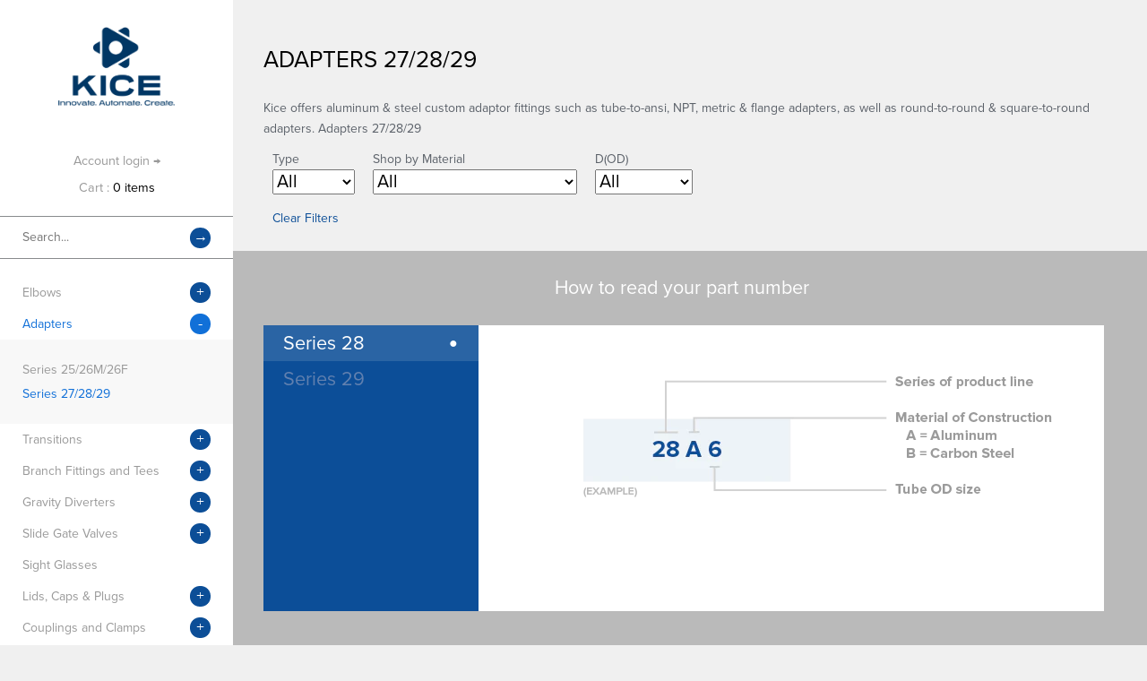

--- FILE ---
content_type: text/html; charset=utf-8
request_url: https://store.kice.com/collections/adapters-27-28-29
body_size: 14887
content:
<!doctype html>
<!--[if lt IE 7 ]> <html lang="en" class="no-js ie6"> <![endif]-->
<!--[if IE 7 ]>    <html lang="en" class="no-js ie7"> <![endif]-->
<!--[if IE 8 ]>    <html lang="en" class="no-js ie8"> <![endif]-->
<!--[if (gt IE 9)|!(IE)]><!--> <html lang="en" class="no-js"> <!--<![endif]-->
<head>
<!-- Google Tag Manager -->
<script>
window.dataLayer = window.dataLayer || [];
</script>
<script>(function(w,d,s,l,i){w[l]=w[l]||[];w[l].push({'gtm.start':
new Date().getTime(),event:'gtm.js'});var f=d.getElementsByTagName(s)[0],
j=d.createElement(s),dl=l!='dataLayer'?'&l='+l:'';j.async=true;j.src=
'https://www.googletagmanager.com/gtm.js?id='+i+dl;f.parentNode.insertBefore(j,f);
})(window,document,'script','dataLayer','GTM-KK5KV9MW');</script>
<!-- End Google Tag Manager -->
    <!-- Version 1.7.6 -->
    <meta charset="UTF-8">
    <meta http-equiv="X-UA-Compatible" content="IE=edge,chrome=1">
    <meta name="viewport"
        content="width=device-width,
                minimum-scale=1.0,
                maximum-scale=1.0,
                initial-scale=1.0,
                user-scalable=no" />
    
    
     <title>Adapters 27/28/29 | Kice Industries, Inc</title>
    
    
    
    <meta name="description" content="Kice offers aluminum &amp;amp; steel custom adaptor fittings such as tube-to-ansi, NPT, metric &amp;amp; flange adapters, as well as round-to-round &amp;amp; square-to-round adapters. Adapters 27/28/29" />
    
    
    <link rel="canonical" href="https://store.kice.com/collections/adapters-27-28-29" />
    
    
    <link rel="shortcut icon" type="image/png" href="//store.kice.com/cdn/shop/t/3/assets/favicon.png?v=89027305790417479091737497312">
    
    
    
    
    <meta property="og:site_name" content="Kice Industries, Inc" />
    
        <meta property="og:type" content="website" />
        
            <meta property="og:image" content="//store.kice.com/cdn/shop/t/3/assets/logo.png?v=106063873644851411491683818476" />
        
        
    
    
    <!-- 
    
        
        
        
        
        
  		<link href="//fonts.googleapis.com/css?family=" rel="stylesheet" type="text/css" />
        
    
        
        
        
        
        
  		<link href="//fonts.googleapis.com/css?family=" rel="stylesheet" type="text/css" />
        
    
        
        
        
        
        
  		<link href="//fonts.googleapis.com/css?family=" rel="stylesheet" type="text/css" />
        
     -->
    
    <script>window.performance && window.performance.mark && window.performance.mark('shopify.content_for_header.start');</script><meta id="shopify-digital-wallet" name="shopify-digital-wallet" content="/2476817/digital_wallets/dialog">
<meta name="shopify-checkout-api-token" content="8238c0c414ce381ec8393415b5387b39">
<link rel="alternate" type="application/atom+xml" title="Feed" href="/collections/adapters-27-28-29.atom" />
<link rel="next" href="/collections/adapters-27-28-29?page=2">
<link rel="alternate" type="application/json+oembed" href="https://store.kice.com/collections/adapters-27-28-29.oembed">
<script async="async" src="/checkouts/internal/preloads.js?locale=en-US"></script>
<link rel="preconnect" href="https://shop.app" crossorigin="anonymous">
<script async="async" src="https://shop.app/checkouts/internal/preloads.js?locale=en-US&shop_id=2476817" crossorigin="anonymous"></script>
<script id="shopify-features" type="application/json">{"accessToken":"8238c0c414ce381ec8393415b5387b39","betas":["rich-media-storefront-analytics"],"domain":"store.kice.com","predictiveSearch":true,"shopId":2476817,"locale":"en"}</script>
<script>var Shopify = Shopify || {};
Shopify.shop = "jajo.myshopify.com";
Shopify.locale = "en";
Shopify.currency = {"active":"USD","rate":"1.0"};
Shopify.country = "US";
Shopify.theme = {"name":"Masonry","id":4977297,"schema_name":null,"schema_version":null,"theme_store_id":450,"role":"main"};
Shopify.theme.handle = "null";
Shopify.theme.style = {"id":null,"handle":null};
Shopify.cdnHost = "store.kice.com/cdn";
Shopify.routes = Shopify.routes || {};
Shopify.routes.root = "/";</script>
<script type="module">!function(o){(o.Shopify=o.Shopify||{}).modules=!0}(window);</script>
<script>!function(o){function n(){var o=[];function n(){o.push(Array.prototype.slice.apply(arguments))}return n.q=o,n}var t=o.Shopify=o.Shopify||{};t.loadFeatures=n(),t.autoloadFeatures=n()}(window);</script>
<script>
  window.ShopifyPay = window.ShopifyPay || {};
  window.ShopifyPay.apiHost = "shop.app\/pay";
  window.ShopifyPay.redirectState = null;
</script>
<script id="shop-js-analytics" type="application/json">{"pageType":"collection"}</script>
<script defer="defer" async type="module" src="//store.kice.com/cdn/shopifycloud/shop-js/modules/v2/client.init-shop-cart-sync_BdyHc3Nr.en.esm.js"></script>
<script defer="defer" async type="module" src="//store.kice.com/cdn/shopifycloud/shop-js/modules/v2/chunk.common_Daul8nwZ.esm.js"></script>
<script type="module">
  await import("//store.kice.com/cdn/shopifycloud/shop-js/modules/v2/client.init-shop-cart-sync_BdyHc3Nr.en.esm.js");
await import("//store.kice.com/cdn/shopifycloud/shop-js/modules/v2/chunk.common_Daul8nwZ.esm.js");

  window.Shopify.SignInWithShop?.initShopCartSync?.({"fedCMEnabled":true,"windoidEnabled":true});

</script>
<script>
  window.Shopify = window.Shopify || {};
  if (!window.Shopify.featureAssets) window.Shopify.featureAssets = {};
  window.Shopify.featureAssets['shop-js'] = {"shop-cart-sync":["modules/v2/client.shop-cart-sync_QYOiDySF.en.esm.js","modules/v2/chunk.common_Daul8nwZ.esm.js"],"init-fed-cm":["modules/v2/client.init-fed-cm_DchLp9rc.en.esm.js","modules/v2/chunk.common_Daul8nwZ.esm.js"],"shop-button":["modules/v2/client.shop-button_OV7bAJc5.en.esm.js","modules/v2/chunk.common_Daul8nwZ.esm.js"],"init-windoid":["modules/v2/client.init-windoid_DwxFKQ8e.en.esm.js","modules/v2/chunk.common_Daul8nwZ.esm.js"],"shop-cash-offers":["modules/v2/client.shop-cash-offers_DWtL6Bq3.en.esm.js","modules/v2/chunk.common_Daul8nwZ.esm.js","modules/v2/chunk.modal_CQq8HTM6.esm.js"],"shop-toast-manager":["modules/v2/client.shop-toast-manager_CX9r1SjA.en.esm.js","modules/v2/chunk.common_Daul8nwZ.esm.js"],"init-shop-email-lookup-coordinator":["modules/v2/client.init-shop-email-lookup-coordinator_UhKnw74l.en.esm.js","modules/v2/chunk.common_Daul8nwZ.esm.js"],"pay-button":["modules/v2/client.pay-button_DzxNnLDY.en.esm.js","modules/v2/chunk.common_Daul8nwZ.esm.js"],"avatar":["modules/v2/client.avatar_BTnouDA3.en.esm.js"],"init-shop-cart-sync":["modules/v2/client.init-shop-cart-sync_BdyHc3Nr.en.esm.js","modules/v2/chunk.common_Daul8nwZ.esm.js"],"shop-login-button":["modules/v2/client.shop-login-button_D8B466_1.en.esm.js","modules/v2/chunk.common_Daul8nwZ.esm.js","modules/v2/chunk.modal_CQq8HTM6.esm.js"],"init-customer-accounts-sign-up":["modules/v2/client.init-customer-accounts-sign-up_C8fpPm4i.en.esm.js","modules/v2/client.shop-login-button_D8B466_1.en.esm.js","modules/v2/chunk.common_Daul8nwZ.esm.js","modules/v2/chunk.modal_CQq8HTM6.esm.js"],"init-shop-for-new-customer-accounts":["modules/v2/client.init-shop-for-new-customer-accounts_CVTO0Ztu.en.esm.js","modules/v2/client.shop-login-button_D8B466_1.en.esm.js","modules/v2/chunk.common_Daul8nwZ.esm.js","modules/v2/chunk.modal_CQq8HTM6.esm.js"],"init-customer-accounts":["modules/v2/client.init-customer-accounts_dRgKMfrE.en.esm.js","modules/v2/client.shop-login-button_D8B466_1.en.esm.js","modules/v2/chunk.common_Daul8nwZ.esm.js","modules/v2/chunk.modal_CQq8HTM6.esm.js"],"shop-follow-button":["modules/v2/client.shop-follow-button_CkZpjEct.en.esm.js","modules/v2/chunk.common_Daul8nwZ.esm.js","modules/v2/chunk.modal_CQq8HTM6.esm.js"],"lead-capture":["modules/v2/client.lead-capture_BntHBhfp.en.esm.js","modules/v2/chunk.common_Daul8nwZ.esm.js","modules/v2/chunk.modal_CQq8HTM6.esm.js"],"checkout-modal":["modules/v2/client.checkout-modal_CfxcYbTm.en.esm.js","modules/v2/chunk.common_Daul8nwZ.esm.js","modules/v2/chunk.modal_CQq8HTM6.esm.js"],"shop-login":["modules/v2/client.shop-login_Da4GZ2H6.en.esm.js","modules/v2/chunk.common_Daul8nwZ.esm.js","modules/v2/chunk.modal_CQq8HTM6.esm.js"],"payment-terms":["modules/v2/client.payment-terms_MV4M3zvL.en.esm.js","modules/v2/chunk.common_Daul8nwZ.esm.js","modules/v2/chunk.modal_CQq8HTM6.esm.js"]};
</script>
<script id="__st">var __st={"a":2476817,"offset":-21600,"reqid":"67b71d9b-9f39-459f-9613-b77e3ee74d75-1768946935","pageurl":"store.kice.com\/collections\/adapters-27-28-29","u":"8707095f1591","p":"collection","rtyp":"collection","rid":24176797};</script>
<script>window.ShopifyPaypalV4VisibilityTracking = true;</script>
<script id="form-persister">!function(){'use strict';const t='contact',e='new_comment',n=[[t,t],['blogs',e],['comments',e],[t,'customer']],o='password',r='form_key',c=['recaptcha-v3-token','g-recaptcha-response','h-captcha-response',o],s=()=>{try{return window.sessionStorage}catch{return}},i='__shopify_v',u=t=>t.elements[r],a=function(){const t=[...n].map((([t,e])=>`form[action*='/${t}']:not([data-nocaptcha='true']) input[name='form_type'][value='${e}']`)).join(',');var e;return e=t,()=>e?[...document.querySelectorAll(e)].map((t=>t.form)):[]}();function m(t){const e=u(t);a().includes(t)&&(!e||!e.value)&&function(t){try{if(!s())return;!function(t){const e=s();if(!e)return;const n=u(t);if(!n)return;const o=n.value;o&&e.removeItem(o)}(t);const e=Array.from(Array(32),(()=>Math.random().toString(36)[2])).join('');!function(t,e){u(t)||t.append(Object.assign(document.createElement('input'),{type:'hidden',name:r})),t.elements[r].value=e}(t,e),function(t,e){const n=s();if(!n)return;const r=[...t.querySelectorAll(`input[type='${o}']`)].map((({name:t})=>t)),u=[...c,...r],a={};for(const[o,c]of new FormData(t).entries())u.includes(o)||(a[o]=c);n.setItem(e,JSON.stringify({[i]:1,action:t.action,data:a}))}(t,e)}catch(e){console.error('failed to persist form',e)}}(t)}const f=t=>{if('true'===t.dataset.persistBound)return;const e=function(t,e){const n=function(t){return'function'==typeof t.submit?t.submit:HTMLFormElement.prototype.submit}(t).bind(t);return function(){let t;return()=>{t||(t=!0,(()=>{try{e(),n()}catch(t){(t=>{console.error('form submit failed',t)})(t)}})(),setTimeout((()=>t=!1),250))}}()}(t,(()=>{m(t)}));!function(t,e){if('function'==typeof t.submit&&'function'==typeof e)try{t.submit=e}catch{}}(t,e),t.addEventListener('submit',(t=>{t.preventDefault(),e()})),t.dataset.persistBound='true'};!function(){function t(t){const e=(t=>{const e=t.target;return e instanceof HTMLFormElement?e:e&&e.form})(t);e&&m(e)}document.addEventListener('submit',t),document.addEventListener('DOMContentLoaded',(()=>{const e=a();for(const t of e)f(t);var n;n=document.body,new window.MutationObserver((t=>{for(const e of t)if('childList'===e.type&&e.addedNodes.length)for(const t of e.addedNodes)1===t.nodeType&&'FORM'===t.tagName&&a().includes(t)&&f(t)})).observe(n,{childList:!0,subtree:!0,attributes:!1}),document.removeEventListener('submit',t)}))}()}();</script>
<script integrity="sha256-4kQ18oKyAcykRKYeNunJcIwy7WH5gtpwJnB7kiuLZ1E=" data-source-attribution="shopify.loadfeatures" defer="defer" src="//store.kice.com/cdn/shopifycloud/storefront/assets/storefront/load_feature-a0a9edcb.js" crossorigin="anonymous"></script>
<script crossorigin="anonymous" defer="defer" src="//store.kice.com/cdn/shopifycloud/storefront/assets/shopify_pay/storefront-65b4c6d7.js?v=20250812"></script>
<script data-source-attribution="shopify.dynamic_checkout.dynamic.init">var Shopify=Shopify||{};Shopify.PaymentButton=Shopify.PaymentButton||{isStorefrontPortableWallets:!0,init:function(){window.Shopify.PaymentButton.init=function(){};var t=document.createElement("script");t.src="https://store.kice.com/cdn/shopifycloud/portable-wallets/latest/portable-wallets.en.js",t.type="module",document.head.appendChild(t)}};
</script>
<script data-source-attribution="shopify.dynamic_checkout.buyer_consent">
  function portableWalletsHideBuyerConsent(e){var t=document.getElementById("shopify-buyer-consent"),n=document.getElementById("shopify-subscription-policy-button");t&&n&&(t.classList.add("hidden"),t.setAttribute("aria-hidden","true"),n.removeEventListener("click",e))}function portableWalletsShowBuyerConsent(e){var t=document.getElementById("shopify-buyer-consent"),n=document.getElementById("shopify-subscription-policy-button");t&&n&&(t.classList.remove("hidden"),t.removeAttribute("aria-hidden"),n.addEventListener("click",e))}window.Shopify?.PaymentButton&&(window.Shopify.PaymentButton.hideBuyerConsent=portableWalletsHideBuyerConsent,window.Shopify.PaymentButton.showBuyerConsent=portableWalletsShowBuyerConsent);
</script>
<script data-source-attribution="shopify.dynamic_checkout.cart.bootstrap">document.addEventListener("DOMContentLoaded",(function(){function t(){return document.querySelector("shopify-accelerated-checkout-cart, shopify-accelerated-checkout")}if(t())Shopify.PaymentButton.init();else{new MutationObserver((function(e,n){t()&&(Shopify.PaymentButton.init(),n.disconnect())})).observe(document.body,{childList:!0,subtree:!0})}}));
</script>
<link id="shopify-accelerated-checkout-styles" rel="stylesheet" media="screen" href="https://store.kice.com/cdn/shopifycloud/portable-wallets/latest/accelerated-checkout-backwards-compat.css" crossorigin="anonymous">
<style id="shopify-accelerated-checkout-cart">
        #shopify-buyer-consent {
  margin-top: 1em;
  display: inline-block;
  width: 100%;
}

#shopify-buyer-consent.hidden {
  display: none;
}

#shopify-subscription-policy-button {
  background: none;
  border: none;
  padding: 0;
  text-decoration: underline;
  font-size: inherit;
  cursor: pointer;
}

#shopify-subscription-policy-button::before {
  box-shadow: none;
}

      </style>

<script>window.performance && window.performance.mark && window.performance.mark('shopify.content_for_header.end');</script>
    
    <link href="//store.kice.com/cdn/shop/t/3/assets/styles.css?v=19557689568410260151737495661" rel="stylesheet" type="text/css" media="all" />
    <link href="//store.kice.com/cdn/shop/t/3/assets/flexslider.css?v=1380726612" rel="stylesheet" type="text/css" media="all" />
    <link href="//store.kice.com/cdn/shop/t/3/assets/jquery.fancybox-1.3.4.css?v=1380726612" rel="stylesheet" type="text/css" media="all" />
    
    
    
    <script src="//store.kice.com/cdn/shopifycloud/storefront/assets/themes_support/option_selection-b017cd28.js" type="text/javascript"></script>
    <script src="//ajax.googleapis.com/ajax/libs/jquery/1.8/jquery.min.js" type="text/javascript"></script>
    <script src="//store.kice.com/cdn/shop/t/3/assets/jquery.masonry.min.js?v=1380726619" type="text/javascript"></script>
    <script src="//store.kice.com/cdn/shop/t/3/assets/jquery.imagesloaded.min.js?v=1380726618" type="text/javascript"></script>
    <script src="//store.kice.com/cdn/shop/t/3/assets/main.js?v=104707192979021057401628703896" type="text/javascript"></script>
    <script src="//store.kice.com/cdn/shop/t/3/assets/jquery.flexslider-min.js?v=115375351065570395031401995014" type="text/javascript"></script>
    <script src="//store.kice.com/cdn/shop/t/3/assets/jquery.fancybox-1.3.4.pack.js?v=1380726613" type="text/javascript"></script>


<!--[if lt IE 10]>
<script src="//store.kice.com/cdn/shop/t/3/assets/PIE.js?v=1380726623" type="text/javascript"></script>
<script>
$(function() {
    if (window.PIE) {
        $('.productlabel, .coolbutton, #content .block a.toggler, .sociallinks a, .block').each(function() {
            PIE.attach(this);
        });
    }
});
</script>
<![endif]-->

<!--[if IE 8]>
<link href="//store.kice.com/cdn/shop/t/3/assets/ie8.css?v=1380726612" rel="stylesheet" type="text/css" media="all" />
<![endif]-->

<!--[if lt IE 8]>
<link href="//store.kice.com/cdn/shop/t/3/assets/ie7.css?v=1380726612" rel="stylesheet" type="text/css" media="all" />
<![endif]-->


<style type="text/css">

</style>
<script type="text/javascript" src="//use.typekit.net/fwm0nyi.js"></script>
<script type="text/javascript">try{Typekit.load();}catch(e){}</script>

  <script type="text/javascript">
    

$( document ).ready(function() {
  $( "#shipping-rates" ).append( "<p>Test</p>" );
});
  </script>
  <meta name="msvalidate.01" content="FD560F4ACD3A62FE28BF86858798FEB0" />
<link href="https://monorail-edge.shopifysvc.com" rel="dns-prefetch">
<script>(function(){if ("sendBeacon" in navigator && "performance" in window) {try {var session_token_from_headers = performance.getEntriesByType('navigation')[0].serverTiming.find(x => x.name == '_s').description;} catch {var session_token_from_headers = undefined;}var session_cookie_matches = document.cookie.match(/_shopify_s=([^;]*)/);var session_token_from_cookie = session_cookie_matches && session_cookie_matches.length === 2 ? session_cookie_matches[1] : "";var session_token = session_token_from_headers || session_token_from_cookie || "";function handle_abandonment_event(e) {var entries = performance.getEntries().filter(function(entry) {return /monorail-edge.shopifysvc.com/.test(entry.name);});if (!window.abandonment_tracked && entries.length === 0) {window.abandonment_tracked = true;var currentMs = Date.now();var navigation_start = performance.timing.navigationStart;var payload = {shop_id: 2476817,url: window.location.href,navigation_start,duration: currentMs - navigation_start,session_token,page_type: "collection"};window.navigator.sendBeacon("https://monorail-edge.shopifysvc.com/v1/produce", JSON.stringify({schema_id: "online_store_buyer_site_abandonment/1.1",payload: payload,metadata: {event_created_at_ms: currentMs,event_sent_at_ms: currentMs}}));}}window.addEventListener('pagehide', handle_abandonment_event);}}());</script>
<script id="web-pixels-manager-setup">(function e(e,d,r,n,o){if(void 0===o&&(o={}),!Boolean(null===(a=null===(i=window.Shopify)||void 0===i?void 0:i.analytics)||void 0===a?void 0:a.replayQueue)){var i,a;window.Shopify=window.Shopify||{};var t=window.Shopify;t.analytics=t.analytics||{};var s=t.analytics;s.replayQueue=[],s.publish=function(e,d,r){return s.replayQueue.push([e,d,r]),!0};try{self.performance.mark("wpm:start")}catch(e){}var l=function(){var e={modern:/Edge?\/(1{2}[4-9]|1[2-9]\d|[2-9]\d{2}|\d{4,})\.\d+(\.\d+|)|Firefox\/(1{2}[4-9]|1[2-9]\d|[2-9]\d{2}|\d{4,})\.\d+(\.\d+|)|Chrom(ium|e)\/(9{2}|\d{3,})\.\d+(\.\d+|)|(Maci|X1{2}).+ Version\/(15\.\d+|(1[6-9]|[2-9]\d|\d{3,})\.\d+)([,.]\d+|)( \(\w+\)|)( Mobile\/\w+|) Safari\/|Chrome.+OPR\/(9{2}|\d{3,})\.\d+\.\d+|(CPU[ +]OS|iPhone[ +]OS|CPU[ +]iPhone|CPU IPhone OS|CPU iPad OS)[ +]+(15[._]\d+|(1[6-9]|[2-9]\d|\d{3,})[._]\d+)([._]\d+|)|Android:?[ /-](13[3-9]|1[4-9]\d|[2-9]\d{2}|\d{4,})(\.\d+|)(\.\d+|)|Android.+Firefox\/(13[5-9]|1[4-9]\d|[2-9]\d{2}|\d{4,})\.\d+(\.\d+|)|Android.+Chrom(ium|e)\/(13[3-9]|1[4-9]\d|[2-9]\d{2}|\d{4,})\.\d+(\.\d+|)|SamsungBrowser\/([2-9]\d|\d{3,})\.\d+/,legacy:/Edge?\/(1[6-9]|[2-9]\d|\d{3,})\.\d+(\.\d+|)|Firefox\/(5[4-9]|[6-9]\d|\d{3,})\.\d+(\.\d+|)|Chrom(ium|e)\/(5[1-9]|[6-9]\d|\d{3,})\.\d+(\.\d+|)([\d.]+$|.*Safari\/(?![\d.]+ Edge\/[\d.]+$))|(Maci|X1{2}).+ Version\/(10\.\d+|(1[1-9]|[2-9]\d|\d{3,})\.\d+)([,.]\d+|)( \(\w+\)|)( Mobile\/\w+|) Safari\/|Chrome.+OPR\/(3[89]|[4-9]\d|\d{3,})\.\d+\.\d+|(CPU[ +]OS|iPhone[ +]OS|CPU[ +]iPhone|CPU IPhone OS|CPU iPad OS)[ +]+(10[._]\d+|(1[1-9]|[2-9]\d|\d{3,})[._]\d+)([._]\d+|)|Android:?[ /-](13[3-9]|1[4-9]\d|[2-9]\d{2}|\d{4,})(\.\d+|)(\.\d+|)|Mobile Safari.+OPR\/([89]\d|\d{3,})\.\d+\.\d+|Android.+Firefox\/(13[5-9]|1[4-9]\d|[2-9]\d{2}|\d{4,})\.\d+(\.\d+|)|Android.+Chrom(ium|e)\/(13[3-9]|1[4-9]\d|[2-9]\d{2}|\d{4,})\.\d+(\.\d+|)|Android.+(UC? ?Browser|UCWEB|U3)[ /]?(15\.([5-9]|\d{2,})|(1[6-9]|[2-9]\d|\d{3,})\.\d+)\.\d+|SamsungBrowser\/(5\.\d+|([6-9]|\d{2,})\.\d+)|Android.+MQ{2}Browser\/(14(\.(9|\d{2,})|)|(1[5-9]|[2-9]\d|\d{3,})(\.\d+|))(\.\d+|)|K[Aa][Ii]OS\/(3\.\d+|([4-9]|\d{2,})\.\d+)(\.\d+|)/},d=e.modern,r=e.legacy,n=navigator.userAgent;return n.match(d)?"modern":n.match(r)?"legacy":"unknown"}(),u="modern"===l?"modern":"legacy",c=(null!=n?n:{modern:"",legacy:""})[u],f=function(e){return[e.baseUrl,"/wpm","/b",e.hashVersion,"modern"===e.buildTarget?"m":"l",".js"].join("")}({baseUrl:d,hashVersion:r,buildTarget:u}),m=function(e){var d=e.version,r=e.bundleTarget,n=e.surface,o=e.pageUrl,i=e.monorailEndpoint;return{emit:function(e){var a=e.status,t=e.errorMsg,s=(new Date).getTime(),l=JSON.stringify({metadata:{event_sent_at_ms:s},events:[{schema_id:"web_pixels_manager_load/3.1",payload:{version:d,bundle_target:r,page_url:o,status:a,surface:n,error_msg:t},metadata:{event_created_at_ms:s}}]});if(!i)return console&&console.warn&&console.warn("[Web Pixels Manager] No Monorail endpoint provided, skipping logging."),!1;try{return self.navigator.sendBeacon.bind(self.navigator)(i,l)}catch(e){}var u=new XMLHttpRequest;try{return u.open("POST",i,!0),u.setRequestHeader("Content-Type","text/plain"),u.send(l),!0}catch(e){return console&&console.warn&&console.warn("[Web Pixels Manager] Got an unhandled error while logging to Monorail."),!1}}}}({version:r,bundleTarget:l,surface:e.surface,pageUrl:self.location.href,monorailEndpoint:e.monorailEndpoint});try{o.browserTarget=l,function(e){var d=e.src,r=e.async,n=void 0===r||r,o=e.onload,i=e.onerror,a=e.sri,t=e.scriptDataAttributes,s=void 0===t?{}:t,l=document.createElement("script"),u=document.querySelector("head"),c=document.querySelector("body");if(l.async=n,l.src=d,a&&(l.integrity=a,l.crossOrigin="anonymous"),s)for(var f in s)if(Object.prototype.hasOwnProperty.call(s,f))try{l.dataset[f]=s[f]}catch(e){}if(o&&l.addEventListener("load",o),i&&l.addEventListener("error",i),u)u.appendChild(l);else{if(!c)throw new Error("Did not find a head or body element to append the script");c.appendChild(l)}}({src:f,async:!0,onload:function(){if(!function(){var e,d;return Boolean(null===(d=null===(e=window.Shopify)||void 0===e?void 0:e.analytics)||void 0===d?void 0:d.initialized)}()){var d=window.webPixelsManager.init(e)||void 0;if(d){var r=window.Shopify.analytics;r.replayQueue.forEach((function(e){var r=e[0],n=e[1],o=e[2];d.publishCustomEvent(r,n,o)})),r.replayQueue=[],r.publish=d.publishCustomEvent,r.visitor=d.visitor,r.initialized=!0}}},onerror:function(){return m.emit({status:"failed",errorMsg:"".concat(f," has failed to load")})},sri:function(e){var d=/^sha384-[A-Za-z0-9+/=]+$/;return"string"==typeof e&&d.test(e)}(c)?c:"",scriptDataAttributes:o}),m.emit({status:"loading"})}catch(e){m.emit({status:"failed",errorMsg:(null==e?void 0:e.message)||"Unknown error"})}}})({shopId: 2476817,storefrontBaseUrl: "https://store.kice.com",extensionsBaseUrl: "https://extensions.shopifycdn.com/cdn/shopifycloud/web-pixels-manager",monorailEndpoint: "https://monorail-edge.shopifysvc.com/unstable/produce_batch",surface: "storefront-renderer",enabledBetaFlags: ["2dca8a86"],webPixelsConfigList: [{"id":"113410197","eventPayloadVersion":"v1","runtimeContext":"LAX","scriptVersion":"1","type":"CUSTOM","privacyPurposes":["ANALYTICS"],"name":"Google Analytics tag (migrated)"},{"id":"shopify-app-pixel","configuration":"{}","eventPayloadVersion":"v1","runtimeContext":"STRICT","scriptVersion":"0450","apiClientId":"shopify-pixel","type":"APP","privacyPurposes":["ANALYTICS","MARKETING"]},{"id":"shopify-custom-pixel","eventPayloadVersion":"v1","runtimeContext":"LAX","scriptVersion":"0450","apiClientId":"shopify-pixel","type":"CUSTOM","privacyPurposes":["ANALYTICS","MARKETING"]}],isMerchantRequest: false,initData: {"shop":{"name":"Kice Industries, Inc","paymentSettings":{"currencyCode":"USD"},"myshopifyDomain":"jajo.myshopify.com","countryCode":"US","storefrontUrl":"https:\/\/store.kice.com"},"customer":null,"cart":null,"checkout":null,"productVariants":[],"purchasingCompany":null},},"https://store.kice.com/cdn","fcfee988w5aeb613cpc8e4bc33m6693e112",{"modern":"","legacy":""},{"shopId":"2476817","storefrontBaseUrl":"https:\/\/store.kice.com","extensionBaseUrl":"https:\/\/extensions.shopifycdn.com\/cdn\/shopifycloud\/web-pixels-manager","surface":"storefront-renderer","enabledBetaFlags":"[\"2dca8a86\"]","isMerchantRequest":"false","hashVersion":"fcfee988w5aeb613cpc8e4bc33m6693e112","publish":"custom","events":"[[\"page_viewed\",{}],[\"collection_viewed\",{\"collection\":{\"id\":\"24176797\",\"title\":\"Adapters 27\/28\/29\",\"productVariants\":[{\"price\":{\"amount\":63.0,\"currencyCode\":\"USD\"},\"product\":{\"title\":\"27S2\",\"vendor\":\"Kice\",\"id\":\"169268432\",\"untranslatedTitle\":\"27S2\",\"url\":\"\/products\/27s2\",\"type\":\"Adapters\"},\"id\":\"388834094\",\"image\":{\"src\":\"\/\/store.kice.com\/cdn\/shop\/products\/adapter_od_mt_e0899881-5886-4e1a-b8cd-fef04fad3975.png?v=1408121085\"},\"sku\":\"27S2\",\"title\":\"Default\",\"untranslatedTitle\":\"Default\"},{\"price\":{\"amount\":65.0,\"currencyCode\":\"USD\"},\"product\":{\"title\":\"27S2.5\",\"vendor\":\"Kice\",\"id\":\"169268448\",\"untranslatedTitle\":\"27S2.5\",\"url\":\"\/products\/27s2-5\",\"type\":\"Adapters\"},\"id\":\"388834106\",\"image\":{\"src\":\"\/\/store.kice.com\/cdn\/shop\/products\/adapter_od_mt_43336dfb-d03a-49d3-96df-ecf5b66c0653.png?v=1408121085\"},\"sku\":\"27S2.5\",\"title\":\"Default\",\"untranslatedTitle\":\"Default\"},{\"price\":{\"amount\":74.0,\"currencyCode\":\"USD\"},\"product\":{\"title\":\"27S3\",\"vendor\":\"Kice\",\"id\":\"169268456\",\"untranslatedTitle\":\"27S3\",\"url\":\"\/products\/27s3\",\"type\":\"Adapters\"},\"id\":\"388834114\",\"image\":{\"src\":\"\/\/store.kice.com\/cdn\/shop\/products\/adapter_od_mt_28516f90-f6a5-4960-8079-77002878b0b2.png?v=1408121085\"},\"sku\":\"27S3\",\"title\":\"Default\",\"untranslatedTitle\":\"Default\"},{\"price\":{\"amount\":85.0,\"currencyCode\":\"USD\"},\"product\":{\"title\":\"27S4\",\"vendor\":\"Kice\",\"id\":\"169268474\",\"untranslatedTitle\":\"27S4\",\"url\":\"\/products\/27s4\",\"type\":\"Adapters\"},\"id\":\"388834134\",\"image\":{\"src\":\"\/\/store.kice.com\/cdn\/shop\/products\/adapter_od_mt_35e97a8b-e51e-416a-b16a-e18711737697.png?v=1408121085\"},\"sku\":\"27S4\",\"title\":\"Default\",\"untranslatedTitle\":\"Default\"},{\"price\":{\"amount\":97.0,\"currencyCode\":\"USD\"},\"product\":{\"title\":\"27S5\",\"vendor\":\"Kice\",\"id\":\"169268486\",\"untranslatedTitle\":\"27S5\",\"url\":\"\/products\/27s5\",\"type\":\"Adapters\"},\"id\":\"388834156\",\"image\":{\"src\":\"\/\/store.kice.com\/cdn\/shop\/products\/adapter_od_mt_991121ca-7a88-4227-bc2a-b0cf5b68aa5d.png?v=1408121085\"},\"sku\":\"27S5\",\"title\":\"Default\",\"untranslatedTitle\":\"Default\"},{\"price\":{\"amount\":115.0,\"currencyCode\":\"USD\"},\"product\":{\"title\":\"27S6\",\"vendor\":\"Kice\",\"id\":\"169268498\",\"untranslatedTitle\":\"27S6\",\"url\":\"\/products\/27s6\",\"type\":\"Adapters\"},\"id\":\"388834166\",\"image\":{\"src\":\"\/\/store.kice.com\/cdn\/shop\/products\/adapter_od_mt_7196d1a0-53a4-4325-ba48-93af37066597.png?v=1408121085\"},\"sku\":\"27S6\",\"title\":\"Default\",\"untranslatedTitle\":\"Default\"},{\"price\":{\"amount\":43.0,\"currencyCode\":\"USD\"},\"product\":{\"title\":\"28A3\",\"vendor\":\"Kice\",\"id\":\"169268504\",\"untranslatedTitle\":\"28A3\",\"url\":\"\/products\/28a3\",\"type\":\"Adapters\"},\"id\":\"388834172\",\"image\":{\"src\":\"\/\/store.kice.com\/cdn\/shop\/products\/adapter_od_f.png?v=1408121085\"},\"sku\":\"28A3\",\"title\":\"Default\",\"untranslatedTitle\":\"Default\"},{\"price\":{\"amount\":47.0,\"currencyCode\":\"USD\"},\"product\":{\"title\":\"28A4\",\"vendor\":\"Kice\",\"id\":\"169268512\",\"untranslatedTitle\":\"28A4\",\"url\":\"\/products\/28a4\",\"type\":\"Adapters\"},\"id\":\"388834182\",\"image\":{\"src\":\"\/\/store.kice.com\/cdn\/shop\/products\/adapter_od_f_fd48cbe0-e402-4cd8-9f4c-32ef49998cc7.png?v=1408121085\"},\"sku\":\"28A4\",\"title\":\"Default\",\"untranslatedTitle\":\"Default\"},{\"price\":{\"amount\":52.0,\"currencyCode\":\"USD\"},\"product\":{\"title\":\"28A5\",\"vendor\":\"Kice\",\"id\":\"169268548\",\"untranslatedTitle\":\"28A5\",\"url\":\"\/products\/28a5\",\"type\":\"Adapters\"},\"id\":\"388834224\",\"image\":{\"src\":\"\/\/store.kice.com\/cdn\/shop\/products\/adapter_od_f_1ef38fb5-b210-488a-9b33-a7ca278da5b7.png?v=1408121085\"},\"sku\":\"28A5\",\"title\":\"Default\",\"untranslatedTitle\":\"Default\"},{\"price\":{\"amount\":63.0,\"currencyCode\":\"USD\"},\"product\":{\"title\":\"28A6\",\"vendor\":\"Kice\",\"id\":\"169268558\",\"untranslatedTitle\":\"28A6\",\"url\":\"\/products\/28a6\",\"type\":\"Adapters\"},\"id\":\"388834236\",\"image\":{\"src\":\"\/\/store.kice.com\/cdn\/shop\/products\/adapter_od_f_e7044db2-884f-4705-9816-859c3b7018bf.png?v=1408121085\"},\"sku\":\"28A6\",\"title\":\"Default\",\"untranslatedTitle\":\"Default\"},{\"price\":{\"amount\":80.0,\"currencyCode\":\"USD\"},\"product\":{\"title\":\"28A8\",\"vendor\":\"Kice\",\"id\":\"169268572\",\"untranslatedTitle\":\"28A8\",\"url\":\"\/products\/28a8\",\"type\":\"Adapters\"},\"id\":\"388834250\",\"image\":{\"src\":\"\/\/store.kice.com\/cdn\/shop\/products\/adapter_od_f_4f330330-1783-40c3-a67e-a34e9e74214c.png?v=1408121085\"},\"sku\":\"28A8\",\"title\":\"Default\",\"untranslatedTitle\":\"Default\"},{\"price\":{\"amount\":43.0,\"currencyCode\":\"USD\"},\"product\":{\"title\":\"28B3\",\"vendor\":\"Kice\",\"id\":\"169268580\",\"untranslatedTitle\":\"28B3\",\"url\":\"\/products\/28b3\",\"type\":\"Adapters\"},\"id\":\"388834258\",\"image\":{\"src\":\"\/\/store.kice.com\/cdn\/shop\/products\/adapter_od_f_5b38e83d-ff85-43dc-af6d-4ced00a84045.png?v=1408121084\"},\"sku\":\"28B3\",\"title\":\"Default\",\"untranslatedTitle\":\"Default\"},{\"price\":{\"amount\":47.0,\"currencyCode\":\"USD\"},\"product\":{\"title\":\"28B4\",\"vendor\":\"Kice\",\"id\":\"169268614\",\"untranslatedTitle\":\"28B4\",\"url\":\"\/products\/28b4\",\"type\":\"Adapters\"},\"id\":\"388834294\",\"image\":{\"src\":\"\/\/store.kice.com\/cdn\/shop\/products\/adapter_od_f_fa704f3f-c0e8-47a2-95c7-dd137bbf7b12.png?v=1408121084\"},\"sku\":\"28B4\",\"title\":\"Default\",\"untranslatedTitle\":\"Default\"},{\"price\":{\"amount\":52.0,\"currencyCode\":\"USD\"},\"product\":{\"title\":\"28B5\",\"vendor\":\"Kice\",\"id\":\"169268626\",\"untranslatedTitle\":\"28B5\",\"url\":\"\/products\/28b5\",\"type\":\"Adapters\"},\"id\":\"388834310\",\"image\":{\"src\":\"\/\/store.kice.com\/cdn\/shop\/products\/adapter_od_f_16f30d4b-4e65-4ac6-9e82-161d1607c952.png?v=1408121084\"},\"sku\":\"28B5\",\"title\":\"Default\",\"untranslatedTitle\":\"Default\"},{\"price\":{\"amount\":63.0,\"currencyCode\":\"USD\"},\"product\":{\"title\":\"28B6\",\"vendor\":\"Kice\",\"id\":\"169268634\",\"untranslatedTitle\":\"28B6\",\"url\":\"\/products\/28b6\",\"type\":\"Adapters\"},\"id\":\"388834322\",\"image\":{\"src\":\"\/\/store.kice.com\/cdn\/shop\/products\/adapter_od_f_46980878-babf-4f46-b24e-580b77a8d013.png?v=1408121084\"},\"sku\":\"28B6\",\"title\":\"Default\",\"untranslatedTitle\":\"Default\"},{\"price\":{\"amount\":80.0,\"currencyCode\":\"USD\"},\"product\":{\"title\":\"28B8\",\"vendor\":\"Kice\",\"id\":\"169268642\",\"untranslatedTitle\":\"28B8\",\"url\":\"\/products\/28b8\",\"type\":\"Adapters\"},\"id\":\"388834332\",\"image\":{\"src\":\"\/\/store.kice.com\/cdn\/shop\/products\/adapter_od_f_952bb10f-360a-4441-842a-b53fba67e45f.png?v=1408121084\"},\"sku\":\"28B8\",\"title\":\"Default\",\"untranslatedTitle\":\"Default\"},{\"price\":{\"amount\":83.0,\"currencyCode\":\"USD\"},\"product\":{\"title\":\"28S3\",\"vendor\":\"Kice\",\"id\":\"169268654\",\"untranslatedTitle\":\"28S3\",\"url\":\"\/products\/28s3\",\"type\":\"Adapters\"},\"id\":\"388834352\",\"image\":{\"src\":\"\/\/store.kice.com\/cdn\/shop\/products\/adapter_od_f_54204bc0-af76-4b5b-8537-1a58e46aabbb.png?v=1408121084\"},\"sku\":\"28S3\",\"title\":\"Default\",\"untranslatedTitle\":\"Default\"},{\"price\":{\"amount\":94.0,\"currencyCode\":\"USD\"},\"product\":{\"title\":\"28S4\",\"vendor\":\"Kice\",\"id\":\"169268670\",\"untranslatedTitle\":\"28S4\",\"url\":\"\/products\/28s4\",\"type\":\"Adapters\"},\"id\":\"388834382\",\"image\":{\"src\":\"\/\/store.kice.com\/cdn\/shop\/products\/adapter_od_f_852d37ed-0e06-4c90-8bdf-9b0d98e5077d.png?v=1408121084\"},\"sku\":\"28S4\",\"title\":\"Default\",\"untranslatedTitle\":\"Default\"},{\"price\":{\"amount\":105.0,\"currencyCode\":\"USD\"},\"product\":{\"title\":\"28S5\",\"vendor\":\"Kice\",\"id\":\"169268690\",\"untranslatedTitle\":\"28S5\",\"url\":\"\/products\/28s5\",\"type\":\"Adapters\"},\"id\":\"388834400\",\"image\":{\"src\":\"\/\/store.kice.com\/cdn\/shop\/products\/adapter_od_f_523c4203-2c2b-4563-9f7a-d594b66c73ac.png?v=1408121084\"},\"sku\":\"28S5\",\"title\":\"Default\",\"untranslatedTitle\":\"Default\"},{\"price\":{\"amount\":125.0,\"currencyCode\":\"USD\"},\"product\":{\"title\":\"28S6\",\"vendor\":\"Kice\",\"id\":\"169268708\",\"untranslatedTitle\":\"28S6\",\"url\":\"\/products\/28s6\",\"type\":\"Adapters\"},\"id\":\"388834444\",\"image\":{\"src\":\"\/\/store.kice.com\/cdn\/shop\/products\/adapter_od_f_5d73eb4b-c04e-4d39-a9cf-fecc1563570f.png?v=1408121084\"},\"sku\":\"28S6\",\"title\":\"Default\",\"untranslatedTitle\":\"Default\"}]}}]]"});</script><script>
  window.ShopifyAnalytics = window.ShopifyAnalytics || {};
  window.ShopifyAnalytics.meta = window.ShopifyAnalytics.meta || {};
  window.ShopifyAnalytics.meta.currency = 'USD';
  var meta = {"products":[{"id":169268432,"gid":"gid:\/\/shopify\/Product\/169268432","vendor":"Kice","type":"Adapters","handle":"27s2","variants":[{"id":388834094,"price":6300,"name":"27S2","public_title":null,"sku":"27S2"}],"remote":false},{"id":169268448,"gid":"gid:\/\/shopify\/Product\/169268448","vendor":"Kice","type":"Adapters","handle":"27s2-5","variants":[{"id":388834106,"price":6500,"name":"27S2.5","public_title":null,"sku":"27S2.5"}],"remote":false},{"id":169268456,"gid":"gid:\/\/shopify\/Product\/169268456","vendor":"Kice","type":"Adapters","handle":"27s3","variants":[{"id":388834114,"price":7400,"name":"27S3","public_title":null,"sku":"27S3"}],"remote":false},{"id":169268474,"gid":"gid:\/\/shopify\/Product\/169268474","vendor":"Kice","type":"Adapters","handle":"27s4","variants":[{"id":388834134,"price":8500,"name":"27S4","public_title":null,"sku":"27S4"}],"remote":false},{"id":169268486,"gid":"gid:\/\/shopify\/Product\/169268486","vendor":"Kice","type":"Adapters","handle":"27s5","variants":[{"id":388834156,"price":9700,"name":"27S5","public_title":null,"sku":"27S5"}],"remote":false},{"id":169268498,"gid":"gid:\/\/shopify\/Product\/169268498","vendor":"Kice","type":"Adapters","handle":"27s6","variants":[{"id":388834166,"price":11500,"name":"27S6","public_title":null,"sku":"27S6"}],"remote":false},{"id":169268504,"gid":"gid:\/\/shopify\/Product\/169268504","vendor":"Kice","type":"Adapters","handle":"28a3","variants":[{"id":388834172,"price":4300,"name":"28A3","public_title":null,"sku":"28A3"}],"remote":false},{"id":169268512,"gid":"gid:\/\/shopify\/Product\/169268512","vendor":"Kice","type":"Adapters","handle":"28a4","variants":[{"id":388834182,"price":4700,"name":"28A4","public_title":null,"sku":"28A4"}],"remote":false},{"id":169268548,"gid":"gid:\/\/shopify\/Product\/169268548","vendor":"Kice","type":"Adapters","handle":"28a5","variants":[{"id":388834224,"price":5200,"name":"28A5","public_title":null,"sku":"28A5"}],"remote":false},{"id":169268558,"gid":"gid:\/\/shopify\/Product\/169268558","vendor":"Kice","type":"Adapters","handle":"28a6","variants":[{"id":388834236,"price":6300,"name":"28A6","public_title":null,"sku":"28A6"}],"remote":false},{"id":169268572,"gid":"gid:\/\/shopify\/Product\/169268572","vendor":"Kice","type":"Adapters","handle":"28a8","variants":[{"id":388834250,"price":8000,"name":"28A8","public_title":null,"sku":"28A8"}],"remote":false},{"id":169268580,"gid":"gid:\/\/shopify\/Product\/169268580","vendor":"Kice","type":"Adapters","handle":"28b3","variants":[{"id":388834258,"price":4300,"name":"28B3","public_title":null,"sku":"28B3"}],"remote":false},{"id":169268614,"gid":"gid:\/\/shopify\/Product\/169268614","vendor":"Kice","type":"Adapters","handle":"28b4","variants":[{"id":388834294,"price":4700,"name":"28B4","public_title":null,"sku":"28B4"}],"remote":false},{"id":169268626,"gid":"gid:\/\/shopify\/Product\/169268626","vendor":"Kice","type":"Adapters","handle":"28b5","variants":[{"id":388834310,"price":5200,"name":"28B5","public_title":null,"sku":"28B5"}],"remote":false},{"id":169268634,"gid":"gid:\/\/shopify\/Product\/169268634","vendor":"Kice","type":"Adapters","handle":"28b6","variants":[{"id":388834322,"price":6300,"name":"28B6","public_title":null,"sku":"28B6"}],"remote":false},{"id":169268642,"gid":"gid:\/\/shopify\/Product\/169268642","vendor":"Kice","type":"Adapters","handle":"28b8","variants":[{"id":388834332,"price":8000,"name":"28B8","public_title":null,"sku":"28B8"}],"remote":false},{"id":169268654,"gid":"gid:\/\/shopify\/Product\/169268654","vendor":"Kice","type":"Adapters","handle":"28s3","variants":[{"id":388834352,"price":8300,"name":"28S3","public_title":null,"sku":"28S3"}],"remote":false},{"id":169268670,"gid":"gid:\/\/shopify\/Product\/169268670","vendor":"Kice","type":"Adapters","handle":"28s4","variants":[{"id":388834382,"price":9400,"name":"28S4","public_title":null,"sku":"28S4"}],"remote":false},{"id":169268690,"gid":"gid:\/\/shopify\/Product\/169268690","vendor":"Kice","type":"Adapters","handle":"28s5","variants":[{"id":388834400,"price":10500,"name":"28S5","public_title":null,"sku":"28S5"}],"remote":false},{"id":169268708,"gid":"gid:\/\/shopify\/Product\/169268708","vendor":"Kice","type":"Adapters","handle":"28s6","variants":[{"id":388834444,"price":12500,"name":"28S6","public_title":null,"sku":"28S6"}],"remote":false}],"page":{"pageType":"collection","resourceType":"collection","resourceId":24176797,"requestId":"67b71d9b-9f39-459f-9613-b77e3ee74d75-1768946935"}};
  for (var attr in meta) {
    window.ShopifyAnalytics.meta[attr] = meta[attr];
  }
</script>
<script class="analytics">
  (function () {
    var customDocumentWrite = function(content) {
      var jquery = null;

      if (window.jQuery) {
        jquery = window.jQuery;
      } else if (window.Checkout && window.Checkout.$) {
        jquery = window.Checkout.$;
      }

      if (jquery) {
        jquery('body').append(content);
      }
    };

    var hasLoggedConversion = function(token) {
      if (token) {
        return document.cookie.indexOf('loggedConversion=' + token) !== -1;
      }
      return false;
    }

    var setCookieIfConversion = function(token) {
      if (token) {
        var twoMonthsFromNow = new Date(Date.now());
        twoMonthsFromNow.setMonth(twoMonthsFromNow.getMonth() + 2);

        document.cookie = 'loggedConversion=' + token + '; expires=' + twoMonthsFromNow;
      }
    }

    var trekkie = window.ShopifyAnalytics.lib = window.trekkie = window.trekkie || [];
    if (trekkie.integrations) {
      return;
    }
    trekkie.methods = [
      'identify',
      'page',
      'ready',
      'track',
      'trackForm',
      'trackLink'
    ];
    trekkie.factory = function(method) {
      return function() {
        var args = Array.prototype.slice.call(arguments);
        args.unshift(method);
        trekkie.push(args);
        return trekkie;
      };
    };
    for (var i = 0; i < trekkie.methods.length; i++) {
      var key = trekkie.methods[i];
      trekkie[key] = trekkie.factory(key);
    }
    trekkie.load = function(config) {
      trekkie.config = config || {};
      trekkie.config.initialDocumentCookie = document.cookie;
      var first = document.getElementsByTagName('script')[0];
      var script = document.createElement('script');
      script.type = 'text/javascript';
      script.onerror = function(e) {
        var scriptFallback = document.createElement('script');
        scriptFallback.type = 'text/javascript';
        scriptFallback.onerror = function(error) {
                var Monorail = {
      produce: function produce(monorailDomain, schemaId, payload) {
        var currentMs = new Date().getTime();
        var event = {
          schema_id: schemaId,
          payload: payload,
          metadata: {
            event_created_at_ms: currentMs,
            event_sent_at_ms: currentMs
          }
        };
        return Monorail.sendRequest("https://" + monorailDomain + "/v1/produce", JSON.stringify(event));
      },
      sendRequest: function sendRequest(endpointUrl, payload) {
        // Try the sendBeacon API
        if (window && window.navigator && typeof window.navigator.sendBeacon === 'function' && typeof window.Blob === 'function' && !Monorail.isIos12()) {
          var blobData = new window.Blob([payload], {
            type: 'text/plain'
          });

          if (window.navigator.sendBeacon(endpointUrl, blobData)) {
            return true;
          } // sendBeacon was not successful

        } // XHR beacon

        var xhr = new XMLHttpRequest();

        try {
          xhr.open('POST', endpointUrl);
          xhr.setRequestHeader('Content-Type', 'text/plain');
          xhr.send(payload);
        } catch (e) {
          console.log(e);
        }

        return false;
      },
      isIos12: function isIos12() {
        return window.navigator.userAgent.lastIndexOf('iPhone; CPU iPhone OS 12_') !== -1 || window.navigator.userAgent.lastIndexOf('iPad; CPU OS 12_') !== -1;
      }
    };
    Monorail.produce('monorail-edge.shopifysvc.com',
      'trekkie_storefront_load_errors/1.1',
      {shop_id: 2476817,
      theme_id: 4977297,
      app_name: "storefront",
      context_url: window.location.href,
      source_url: "//store.kice.com/cdn/s/trekkie.storefront.cd680fe47e6c39ca5d5df5f0a32d569bc48c0f27.min.js"});

        };
        scriptFallback.async = true;
        scriptFallback.src = '//store.kice.com/cdn/s/trekkie.storefront.cd680fe47e6c39ca5d5df5f0a32d569bc48c0f27.min.js';
        first.parentNode.insertBefore(scriptFallback, first);
      };
      script.async = true;
      script.src = '//store.kice.com/cdn/s/trekkie.storefront.cd680fe47e6c39ca5d5df5f0a32d569bc48c0f27.min.js';
      first.parentNode.insertBefore(script, first);
    };
    trekkie.load(
      {"Trekkie":{"appName":"storefront","development":false,"defaultAttributes":{"shopId":2476817,"isMerchantRequest":null,"themeId":4977297,"themeCityHash":"15139521512417173630","contentLanguage":"en","currency":"USD","eventMetadataId":"1abe6785-6220-4ebb-99b2-292aa172f710"},"isServerSideCookieWritingEnabled":true,"monorailRegion":"shop_domain","enabledBetaFlags":["65f19447"]},"Session Attribution":{},"S2S":{"facebookCapiEnabled":false,"source":"trekkie-storefront-renderer","apiClientId":580111}}
    );

    var loaded = false;
    trekkie.ready(function() {
      if (loaded) return;
      loaded = true;

      window.ShopifyAnalytics.lib = window.trekkie;

      var originalDocumentWrite = document.write;
      document.write = customDocumentWrite;
      try { window.ShopifyAnalytics.merchantGoogleAnalytics.call(this); } catch(error) {};
      document.write = originalDocumentWrite;

      window.ShopifyAnalytics.lib.page(null,{"pageType":"collection","resourceType":"collection","resourceId":24176797,"requestId":"67b71d9b-9f39-459f-9613-b77e3ee74d75-1768946935","shopifyEmitted":true});

      var match = window.location.pathname.match(/checkouts\/(.+)\/(thank_you|post_purchase)/)
      var token = match? match[1]: undefined;
      if (!hasLoggedConversion(token)) {
        setCookieIfConversion(token);
        window.ShopifyAnalytics.lib.track("Viewed Product Category",{"currency":"USD","category":"Collection: adapters-27-28-29","collectionName":"adapters-27-28-29","collectionId":24176797,"nonInteraction":true},undefined,undefined,{"shopifyEmitted":true});
      }
    });


        var eventsListenerScript = document.createElement('script');
        eventsListenerScript.async = true;
        eventsListenerScript.src = "//store.kice.com/cdn/shopifycloud/storefront/assets/shop_events_listener-3da45d37.js";
        document.getElementsByTagName('head')[0].appendChild(eventsListenerScript);

})();</script>
  <script>
  if (!window.ga || (window.ga && typeof window.ga !== 'function')) {
    window.ga = function ga() {
      (window.ga.q = window.ga.q || []).push(arguments);
      if (window.Shopify && window.Shopify.analytics && typeof window.Shopify.analytics.publish === 'function') {
        window.Shopify.analytics.publish("ga_stub_called", {}, {sendTo: "google_osp_migration"});
      }
      console.error("Shopify's Google Analytics stub called with:", Array.from(arguments), "\nSee https://help.shopify.com/manual/promoting-marketing/pixels/pixel-migration#google for more information.");
    };
    if (window.Shopify && window.Shopify.analytics && typeof window.Shopify.analytics.publish === 'function') {
      window.Shopify.analytics.publish("ga_stub_initialized", {}, {sendTo: "google_osp_migration"});
    }
  }
</script>
<script
  defer
  src="https://store.kice.com/cdn/shopifycloud/perf-kit/shopify-perf-kit-3.0.4.min.js"
  data-application="storefront-renderer"
  data-shop-id="2476817"
  data-render-region="gcp-us-central1"
  data-page-type="collection"
  data-theme-instance-id="4977297"
  data-theme-name=""
  data-theme-version=""
  data-monorail-region="shop_domain"
  data-resource-timing-sampling-rate="10"
  data-shs="true"
  data-shs-beacon="true"
  data-shs-export-with-fetch="true"
  data-shs-logs-sample-rate="1"
  data-shs-beacon-endpoint="https://store.kice.com/api/collect"
></script>
</head>

<body class="template-collection">
    
    <div class="bodywrap cf">
        <div id="navbar">        
            <div id="navpanel">
                <div id="shoplogo"><a href="/" title="Kice Industries, Inc">
                
                    <img src="//store.kice.com/cdn/shop/t/3/assets/logo.png?v=106063873644851411491683818476" alt="Kice Industries, Inc" />
                
                </a></div>
                
                
                
                
                <div class="cartsummary">
                    
                        <span class="account">
                        
                            <a href="/account/login" id="customer_login_link">Account login &rarr;</a>
                        
                        </span>
                    
                    
                    <a href="/cart">
                        
                            <span class="inline title">Cart :</span>
                        
                        <span class="numitems">0 items</span>
                       
                        
                    </a>
                    
                </div>
                
                
                <div class="searchnavwrap panelinputblock">
                    <div class="search panelinputinner">
                        <form action="/search" method="get">
                            <input type="text" class="text" name="q" placeholder="Search..."/>
                            <input type="submit" class="coolbutton" value="&rarr;" />
                        </form>
                    </div>
                    
                    <button data-target=".mainnav > ul" data-speed="200" class="btn-opts togglebutton" type="button"><span class="icon-bar"></span><span class="icon-bar"></span><span class="icon-bar"></span></button>
                </div>
                
                <div class="mainnav">
                    
                    
                    <ul>
                    
                        <li class="first active">
                            

<ul class="tier1">

    
    
    
    
    
    



    
    
    <li class="">
        
        
            <a href="/collections/kice-formed-long-sweep-tube-elbows">Elbows</a>
            <button class="coolbutton">+</button>
            
        
            
        	<ul class="tier2">
                
                    
                    
                    
                    
                    



                    
    			    <li class="">
                        
                            <a href="/collections/kice-formed-long-sweep-tube-elbows">Kice Formed Long Sweep Tube Elbows</a>
                        
                    </li>
                
                    
                    
                    
                    
                    



                    
    			    <li class="">
                        
                            <a href="/collections/elbows-series-11-12">Series 11 & 12</a>
                        
                    </li>
                
                    
                    
                    
                    
                    



                    
    			    <li class="">
                        
                            <a href="/collections/14-short-radius-elbows">14 Short Radius Elbows</a>
                        
                    </li>
                
                    
                    
                    
                    
                    



                    
    			    <li class="">
                        
                            <a href="/collections/special-long-sweep-tube-elbows-sand-t-ells">Special Long Sweep Tube Elbows & Sand-T Ells</a>
                        
                    </li>
                
    		</ul>
        
    
        
    </li>

    
    
    
    
    
    



    
    
    <li class=" expanded">
        
        
            <a href="/collections/adapters-25-26m-26f">Adapters</a>
            <button class="coolbutton">-</button>
            
        
            
        	<ul class="tier2">
                
                    
                    
                    
                    
                    



                    
    			    <li class="">
                        
                            <a href="/collections/adapters-25-26m-26f">Series 25/26M/26F</a>
                        
                    </li>
                
                    
                    
                    
                    
                    



                    
    			    <li class="active expanded">
                        
                            <a href="/collections/adapters-27-28-29">Series 27/28/29</a>
                        
                    </li>
                
    		</ul>
        
    
        
    </li>

    
    
    
    
    
    



    
    
    <li class="">
        
        
            <a href="/collections/transitions-31-32-33">Transitions</a>
            <button class="coolbutton">+</button>
            
        
            
        	<ul class="tier2">
                
                    
                    
                    
                    
                    



                    
    			    <li class="">
                        
                            <a href="/collections/transitions-31-32-33">Series 31/32/33</a>
                        
                    </li>
                
                    
                    
                    
                    
                    



                    
    			    <li class="">
                        
                            <a href="/collections/transitions-34-35-36">Series 34/35/36</a>
                        
                    </li>
                
    		</ul>
        
    
        
    </li>

    
    
    
    
    
    



    
    
    <li class="">
        
        
            <a href="/collections/branch-fittings-41-42-43-44">Branch Fittings and Tees</a>
            <button class="coolbutton">+</button>
            
        
            
        	<ul class="tier2">
                
                    
                    
                    
                    
                    



                    
    			    <li class="">
                        
                            <a href="/collections/branch-fittings-41-42-43-44">Series 41/42/43/44</a>
                        
                    </li>
                
                    
                    
                    
                    
                    



                    
    			    <li class="">
                        
                            <a href="/collections/branch-fittings-45-46-47">Series 45/46/47</a>
                        
                    </li>
                
    		</ul>
        
    
        
    </li>

    
    
    
    
    
    



    
    
    <li class="">
        
        
            <a href="/collections/gravity-diverters-51-52-53">Gravity Diverters</a>
            <button class="coolbutton">+</button>
            
        
            
        	<ul class="tier2">
                
                    
                    
                    
                    
                    



                    
    			    <li class="">
                        
                            <a href="/collections/gravity-diverters-51-52-53">Series 51/52/53</a>
                        
                    </li>
                
                    
                    
                    
                    
                    



                    
    			    <li class="">
                        
                            <a href="/collections/gravity-diverters-54">Series 54</a>
                        
                    </li>
                
                    
                    
                    
                    
                    



                    
    			    <li class="">
                        
                            <a href="/collections/gravity-diverters-55a">Series 55A</a>
                        
                    </li>
                
    		</ul>
        
    
        
    </li>

    
    
    
    
    
    



    
    
    <li class="">
        
        
            <a href="/collections/slide-gate-valves-series-57gm">Slide Gate Valves</a>
            <button class="coolbutton">+</button>
            
        
            
        	<ul class="tier2">
                
                    
                    
                    
                    
                    



                    
    			    <li class="">
                        
                            <a href="/collections/slide-gate-valves-series-57gm">Series 57GM</a>
                        
                    </li>
                
                    
                    
                    
                    
                    



                    
    			    <li class="">
                        
                            <a href="/collections/slide-gate-valves-series-58gm">Series 58GM</a>
                        
                    </li>
                
    		</ul>
        
    
        
    </li>

    
    
    
    
    
    



    
    
    <li class="">
        
        
            <a href="/collections/sight-glasses">Sight Glasses</a>
        
    </li>

    
    
    
    
    
    



    
    
    <li class="">
        
        
            <a href="/collections/lids-caps-plugs-series-74-75-76-77">Lids, Caps & Plugs</a>
            <button class="coolbutton">+</button>
            
        
            
        	<ul class="tier2">
                
                    
                    
                    
                    
                    



                    
    			    <li class="">
                        
                            <a href="/collections/lids-caps-plugs-series-74-75-76-77">Series 74/75/76/77</a>
                        
                    </li>
                
                    
                    
                    
                    
                    



                    
    			    <li class="">
                        
                            <a href="/collections/lids-caps-plugs-series-78-79n-79nl">Series 78/79N/79NL</a>
                        
                    </li>
                
    		</ul>
        
    
        
    </li>

    
    
    
    
    
    



    
    
    <li class="">
        
        
            <a href="/collections/couplings-and-clamps-series-81s-84a-86n">Couplings and Clamps</a>
            <button class="coolbutton">+</button>
            
        
            
        	<ul class="tier2">
                
                    
                    
                    
                    
                    



                    
    			    <li class="">
                        
                            <a href="/collections/couplings-and-clamps-series-81s-84a-86n">Series 81S/84A/86N</a>
                        
                    </li>
                
                    
                    
                    
                    
                    



                    
    			    <li class="">
                        
                            <a href="/collections/couplings-and-clamps-series-82m">Series 82M</a>
                        
                    </li>
                
    		</ul>
        
    
        
    </li>

    
    
    
    
    
    



    
    
    <li class="">
        
        
            <a href="/collections/flanges-support-rings">Flanges & Support Rings</a>
        
    </li>

    
    
    
    
    
    



    
    
    <li class="">
        
        
            <a href="/collections/miscellaneous-components-series-91-93">Miscellaneous Components</a>
            <button class="coolbutton">+</button>
            
        
            
        	<ul class="tier2">
                
                    
                    
                    
                    
                    



                    
    			    <li class="">
                        
                            <a href="/collections/miscellaneous-components-series-91-93">Series 91/93</a>
                        
                    </li>
                
                    
                    
                    
                    
                    



                    
    			    <li class="">
                        
                            <a href="/collections/miscellaneous-components-series-95-96">Series 95 and 96</a>
                        
                    </li>
                
                    
                    
                    
                    
                    



                    
    			    <li class="">
                        
                            <a href="/collections/miscellaneous-components-series-97-99">Series 97/99</a>
                        
                    </li>
                
                    
                    
                    
                    
                    



                    
    			    <li class="">
                        
                            <a href="/collections/miscellaneous-components-series-sgh">Series SGH</a>
                        
                    </li>
                
    		</ul>
        
    
        
    </li>

    
    
    
    
    
    



    
    
    <li class="">
        
        
            <a href="/collections/baghouse-filter">Baghouse Filter</a>
            <button class="coolbutton">+</button>
            
        
            
        	<ul class="tier2">
                
                    
                    
                    
                    
                    



                    
    			    <li class="">
                        
                            <a href="/collections/filter-bags">Filter Bags</a>
                        
                    </li>
                
                    
                    
                    
                    
                    



                    
    			    <li class="">
                        
                            <a href="/collections/repair-kits">Repair Kits</a>
                        
                    </li>
                
                    
                    
                    
                    
                    



                    
    			    <li class="">
                        
                            <a href="/collections/solenoids">Solenoids</a>
                        
                    </li>
                
                    
                    
                    
                    
                    



                    
    			    <li class="">
                        
                            <a href="/collections/timer-boards">Timer Boards</a>
                        
                    </li>
                
    		</ul>
        
    
        
    </li>

    
    
    
    
    
    



    
    
    <li class="">
        
        
            <a href="/collections/airlock">Airlock</a>
            <button class="coolbutton">+</button>
            
        
            
        	<ul class="tier2">
                
                    
                    
                    
                    
                    



                    
    			    <li class="">
                        
                            <a href="/collections/bearings">Bearings</a>
                        
                    </li>
                
                    
                    
                    
                    
                    



                    
    			    <li class="">
                        
                            <a href="/collections/seals">Seals</a>
                        
                    </li>
                
                    
                    
                    
                    
                    



                    
    			    <li class="">
                        
                            <a href="/collections/tip-kits">Tip Kits</a>
                        
                    </li>
                
                    
                    
                    
                    
                    



                    
    			    <li class="">
                        
                            <a href="/collections/cartridges">Cartridges</a>
                        
                    </li>
                
    		</ul>
        
    
        
    </li>

    
    
    
    
    
    



    
    
    <li class="">
        
        
            <a href="/collections/apus">APU's</a>
            <button class="coolbutton">+</button>
            
        
            
        	<ul class="tier2">
                
                    
                    
                    
                    
                    



                    
    			    <li class="">
                        
                            <a href="/collections/filter-inserts">Filter Inserts</a>
                        
                    </li>
                
    		</ul>
        
    
        
    </li>

    
    
    
    
    
    



    
    
    <li class="">
        
        
            <a href="/collections/all-products-1">All Products</a>
        
    </li>

    
    
    
    
    
    



    
    
    <li class="">
        
        
            <a href="/pages/contact-us">Contact Us</a>
        
    </li>

</ul>
                        </li>
                        
                        <li>
                            
                            

<ul class="tier1">

    
    
    
    
    
    



    
    
    <li class="">
        
        
            <a href="/search">Search</a>
        
    </li>

    
    
    
    
    
    



    
    
    <li class="">
        
        
            <a href="/pages/about-us">About Us</a>
        
    </li>

</ul>
                        
                        </li>
                    
                    </ul>
                </div>
                
                <div class="footer desktop-only">
                    




<ul class="sociallinks infooter cf">































</ul>


<div class="copy">
  <div class="terms-privacy">
    <a href="/pages/privacy-policy" title="Privacy Policy" target="_blank">Privacy Policy</a>
    <a href="/pages/terms-conditions" title="Terms &amp; Conditions" target="_blank">Terms &amp; Conditions</a>
  </div>
  <p>&copy; 2025 Kice Industries, Inc.</p>
  <p>All Rights Reserved.</p>
</div>





                </div>
                <a href="#" id="navtoggle">&larr;</a>
            </div>
        </div>
        <div id="content">
            
                





    
    <div class="block-no-margin text size-large cf">
        <div class="main">
            <h1 class="pagetitle">Adapters 27/28/29
                
            </h1>
            
                <div id="colldesc" class="lightboximages">
                    Kice offers aluminum &amp; steel custom adaptor fittings such as tube-to-ansi, NPT, metric &amp; flange adapters, as well as round-to-round &amp; square-to-round adapters. Adapters 27/28/29
                </div>
                
            
        </div>
        <!--<div class="sub meta cf">
            
            <label for="tagfilter">Filter:</label> 
          	<select class="navdrop" name="tagfilter">
                <option value="https://store.kice.com/collections/adapters-27-28-29">All Products</option>
                
                    
                    
                        
                        
                            <option value="https://store.kice.com/collections/adapters-27-28-29/2-dod">2 D(OD)</option>
                        
                    
                
                    
                    
                        
                        
                            <option value="https://store.kice.com/collections/adapters-27-28-29/2-5-dod">2.5 D(OD)</option>
                        
                    
                
                    
                    
                        
                        
                            <option value="https://store.kice.com/collections/adapters-27-28-29/27-type">27 Type</option>
                        
                    
                
                    
                    
                        
                        
                            <option value="https://store.kice.com/collections/adapters-27-28-29/28-type">28 Type</option>
                        
                    
                
                    
                    
                        
                        
                            <option value="https://store.kice.com/collections/adapters-27-28-29/29-type">29 Type</option>
                        
                    
                
                    
                    
                        
                        
                            <option value="https://store.kice.com/collections/adapters-27-28-29/3-dod">3 D(OD)</option>
                        
                    
                
                    
                    
                        
                        
                            <option value="https://store.kice.com/collections/adapters-27-28-29/4-dod">4 D(OD)</option>
                        
                    
                
                    
                    
                        
                        
                            <option value="https://store.kice.com/collections/adapters-27-28-29/5-dod">5 D(OD)</option>
                        
                    
                
                    
                    
                        
                        
                            <option value="https://store.kice.com/collections/adapters-27-28-29/6-dod">6 D(OD)</option>
                        
                    
                
                    
                    
                        
                        
                            <option value="https://store.kice.com/collections/adapters-27-28-29/8-dod">8 D(OD)</option>
                        
                    
                
                    
                    
                        
                        
                            <option value="https://store.kice.com/collections/adapters-27-28-29/adapters">Adapters</option>
                        
                    
                
                    
                    
                        
                        
                            <option value="https://store.kice.com/collections/adapters-27-28-29/material-aluminum">Material Aluminum</option>
                        
                    
                
                    
                    
                        
                        
                            <option value="https://store.kice.com/collections/adapters-27-28-29/material-stainless-steel">Material Stainless Steel</option>
                        
                    
                
                    
                    
                        
                        
                            <option value="https://store.kice.com/collections/adapters-27-28-29/material-steel">Material Steel</option>
                        
                    
                
                    
                    
                        
                        
                            <option value="https://store.kice.com/collections/adapters-27-28-29/series-27-28-29-adapters">Series 27/28/29 Adapters</option>
                        
                    
                
            </select>
            
            
            &nbsp;
            
            
        </div>-->
      	
<!--Added by MAR-->      
<ul class="clearfix">  

  <li class="clearfix filter custom-filter">
    
    <p>Type</p>
    <select class="coll-filter">
      <option value="">All</option>
      
      
      <option value="27-type">27 Type</option>
      
      
      
      <option value="28-type">28 Type</option>
      
      
      
      <option value="29-type">29 Type</option>
      
      
    </select>
  </li>  
  <li class="clearfix filter custom-filter">
    
    <p>Shop by Material</p>
    <select class="coll-filter">
      <option value="">All</option>
      
      
      <option value="material-aluminum">Material Aluminum</option>
      
      
      
      <option value="material-steel">Material Steel</option>
      
      
      
      <option value="material-stainless-steel">Material Stainless Steel</option>
      
      
    </select>
  </li>
  <li class="clearfix filter custom-filter">
    
    <p>D(OD)</p>
    <select class="coll-filter">
      <option value="">All</option>
      
      
      <option value="2-dod">2 D(OD)</option>
      
      
      
      <option value="2-5-dod">2.5 D(OD)</option>
      
      
      
      <option value="3-dod">3 D(OD)</option>
      
      
      
      
      
      <option value="4-dod">4 D(OD)</option>
      
      
      
      
      
      <option value="5-dod">5 D(OD)</option>
      
      
      
      <option value="6-dod">6 D(OD)</option>
      
      
      
      <option value="8-dod">8 D(OD)</option>
      
      
    </select>
  </li>
  <!--<li class="clearfix filter custom-filter">
    
    <p>O(OD)</p>
    <select class="coll-filter">
      <option value="">All</option>
      
      
      
      
      
      
      
      
      
      
      
      
      
      
      
      
      
      
      
    </select>
  </li>-->

 
  <div class="custom-clear"></div>
</ul>

<!--Added by MAR-->     

<div class="clear-filters">
	<a href="/collections/adapters-27-28-29">Clear Filters</a>      
</div>      


      
    </div>

<div class="how-to-container">  
<h2 class="how-to">How to read your part number</h2>    
<div class="switcher">
<ul class="tab-nav">
<li>Series 28</li>
<li>Series 29</li>
</ul>
<div class="tab-container">
<ul class="slides">
<li><img src="http://cdn.shopify.com/s/files/1/0247/6817/files/series-28.png?12388" alt="" /></li>
<li><img src="http://cdn.shopify.com/s/files/1/0247/6817/files/series-29.png?12388" alt="" /></li>
</ul>
</div>
</div> 
</div> 
  
    

  
  
    <div class="pagination cf ">
        
        <div class="block text">
            
                
                    <span class="page current">1</span>
                
            
                
                    <span class="page"><a href="/collections/adapters-27-28-29?page=2" title="">2</a></span>
                
            
        </div>
        
            <div class="block text">
                <a class="next" href="/collections/adapters-27-28-29?page=2">Next page</a>
            </div>
        
    </div>

  
  
  
  <div class="blocklayout">
  

    
        


















<div class="block product size-medium">
    <div class="main">
        <a href="/collections/adapters-27-28-29/products/27s2" title="27S2">
        
        <img src="//store.kice.com/cdn/shop/products/adapter_od_mt_e0899881-5886-4e1a-b8cd-fef04fad3975_large.png?v=1408121085" alt="27S2" />
        </a>
        
    </div>
    
    
    <div class="sub">
        <p><a class="title" href="/collections/adapters-27-28-29/products/27s2">27S2</a></p>
      
        
        
        
              
      	<a class="togglebutton quickbuytoggle" data-exclusive-group="1" data-target="#info_169268432" data-speed="0" data-text-show="Add to Cart" data-text-hide="Close" href="#">Add to Cart</a>
    </div>
    <div class="sub quickbuyarea" id="info_169268432">
        <form action="/cart/add" method="post" enctype="multipart/form-data">
            <div class="productoptions">
                
                <div class="row">Default</div>
                <input type="hidden" name="id" value="388834094" />
                
                
                <div class="row quantityrow">
                    <label for="quantity_169268432">Quantity:</label>
                    <input type="text" value="1" size="2" name="quantity" id="quantity_169268432" />
                </div>
            </div>
            <div class="buttoncontainer">
                <p class="price"></p>
                <input type="submit" name="add" id="add-to-cart" value="Add to cart" />
            </div>
        </form>
        
        
    </div>
    
</div>



















<div class="block product size-medium">
    <div class="main">
        <a href="/collections/adapters-27-28-29/products/27s2-5" title="27S2.5">
        
        <img src="//store.kice.com/cdn/shop/products/adapter_od_mt_43336dfb-d03a-49d3-96df-ecf5b66c0653_large.png?v=1408121085" alt="27S2.5" />
        </a>
        
    </div>
    
    
    <div class="sub">
        <p><a class="title" href="/collections/adapters-27-28-29/products/27s2-5">27S2.5</a></p>
      
        
        
        
              
      	<a class="togglebutton quickbuytoggle" data-exclusive-group="1" data-target="#info_169268448" data-speed="0" data-text-show="Add to Cart" data-text-hide="Close" href="#">Add to Cart</a>
    </div>
    <div class="sub quickbuyarea" id="info_169268448">
        <form action="/cart/add" method="post" enctype="multipart/form-data">
            <div class="productoptions">
                
                <div class="row">Default</div>
                <input type="hidden" name="id" value="388834106" />
                
                
                <div class="row quantityrow">
                    <label for="quantity_169268448">Quantity:</label>
                    <input type="text" value="1" size="2" name="quantity" id="quantity_169268448" />
                </div>
            </div>
            <div class="buttoncontainer">
                <p class="price"></p>
                <input type="submit" name="add" id="add-to-cart" value="Add to cart" />
            </div>
        </form>
        
        
    </div>
    
</div>



















<div class="block product size-medium">
    <div class="main">
        <a href="/collections/adapters-27-28-29/products/27s3" title="27S3">
        
        <img src="//store.kice.com/cdn/shop/products/adapter_od_mt_28516f90-f6a5-4960-8079-77002878b0b2_large.png?v=1408121085" alt="27S3" />
        </a>
        
    </div>
    
    
    <div class="sub">
        <p><a class="title" href="/collections/adapters-27-28-29/products/27s3">27S3</a></p>
      
        
        
        
              
      	<a class="togglebutton quickbuytoggle" data-exclusive-group="1" data-target="#info_169268456" data-speed="0" data-text-show="Add to Cart" data-text-hide="Close" href="#">Add to Cart</a>
    </div>
    <div class="sub quickbuyarea" id="info_169268456">
        <form action="/cart/add" method="post" enctype="multipart/form-data">
            <div class="productoptions">
                
                <div class="row">Default</div>
                <input type="hidden" name="id" value="388834114" />
                
                
                <div class="row quantityrow">
                    <label for="quantity_169268456">Quantity:</label>
                    <input type="text" value="1" size="2" name="quantity" id="quantity_169268456" />
                </div>
            </div>
            <div class="buttoncontainer">
                <p class="price"></p>
                <input type="submit" name="add" id="add-to-cart" value="Add to cart" />
            </div>
        </form>
        
        
    </div>
    
</div>



















<div class="block product size-medium">
    <div class="main">
        <a href="/collections/adapters-27-28-29/products/27s4" title="27S4">
        
        <img src="//store.kice.com/cdn/shop/products/adapter_od_mt_35e97a8b-e51e-416a-b16a-e18711737697_large.png?v=1408121085" alt="27S4" />
        </a>
        
    </div>
    
    
    <div class="sub">
        <p><a class="title" href="/collections/adapters-27-28-29/products/27s4">27S4</a></p>
      
        
        
        
              
      	<a class="togglebutton quickbuytoggle" data-exclusive-group="1" data-target="#info_169268474" data-speed="0" data-text-show="Add to Cart" data-text-hide="Close" href="#">Add to Cart</a>
    </div>
    <div class="sub quickbuyarea" id="info_169268474">
        <form action="/cart/add" method="post" enctype="multipart/form-data">
            <div class="productoptions">
                
                <div class="row">Default</div>
                <input type="hidden" name="id" value="388834134" />
                
                
                <div class="row quantityrow">
                    <label for="quantity_169268474">Quantity:</label>
                    <input type="text" value="1" size="2" name="quantity" id="quantity_169268474" />
                </div>
            </div>
            <div class="buttoncontainer">
                <p class="price"></p>
                <input type="submit" name="add" id="add-to-cart" value="Add to cart" />
            </div>
        </form>
        
        
    </div>
    
</div>



















<div class="block product size-medium">
    <div class="main">
        <a href="/collections/adapters-27-28-29/products/27s5" title="27S5">
        
        <img src="//store.kice.com/cdn/shop/products/adapter_od_mt_991121ca-7a88-4227-bc2a-b0cf5b68aa5d_large.png?v=1408121085" alt="27S5" />
        </a>
        
    </div>
    
    
    <div class="sub">
        <p><a class="title" href="/collections/adapters-27-28-29/products/27s5">27S5</a></p>
      
        
        
        
              
      	<a class="togglebutton quickbuytoggle" data-exclusive-group="1" data-target="#info_169268486" data-speed="0" data-text-show="Add to Cart" data-text-hide="Close" href="#">Add to Cart</a>
    </div>
    <div class="sub quickbuyarea" id="info_169268486">
        <form action="/cart/add" method="post" enctype="multipart/form-data">
            <div class="productoptions">
                
                <div class="row">Default</div>
                <input type="hidden" name="id" value="388834156" />
                
                
                <div class="row quantityrow">
                    <label for="quantity_169268486">Quantity:</label>
                    <input type="text" value="1" size="2" name="quantity" id="quantity_169268486" />
                </div>
            </div>
            <div class="buttoncontainer">
                <p class="price"></p>
                <input type="submit" name="add" id="add-to-cart" value="Add to cart" />
            </div>
        </form>
        
        
    </div>
    
</div>



















<div class="block product size-medium">
    <div class="main">
        <a href="/collections/adapters-27-28-29/products/27s6" title="27S6">
        
        <img src="//store.kice.com/cdn/shop/products/adapter_od_mt_7196d1a0-53a4-4325-ba48-93af37066597_large.png?v=1408121085" alt="27S6" />
        </a>
        
    </div>
    
    
    <div class="sub">
        <p><a class="title" href="/collections/adapters-27-28-29/products/27s6">27S6</a></p>
      
        
        
        
              
      	<a class="togglebutton quickbuytoggle" data-exclusive-group="1" data-target="#info_169268498" data-speed="0" data-text-show="Add to Cart" data-text-hide="Close" href="#">Add to Cart</a>
    </div>
    <div class="sub quickbuyarea" id="info_169268498">
        <form action="/cart/add" method="post" enctype="multipart/form-data">
            <div class="productoptions">
                
                <div class="row">Default</div>
                <input type="hidden" name="id" value="388834166" />
                
                
                <div class="row quantityrow">
                    <label for="quantity_169268498">Quantity:</label>
                    <input type="text" value="1" size="2" name="quantity" id="quantity_169268498" />
                </div>
            </div>
            <div class="buttoncontainer">
                <p class="price"></p>
                <input type="submit" name="add" id="add-to-cart" value="Add to cart" />
            </div>
        </form>
        
        
    </div>
    
</div>



















<div class="block product size-medium">
    <div class="main">
        <a href="/collections/adapters-27-28-29/products/28a3" title="28A3">
        
        <img src="//store.kice.com/cdn/shop/products/adapter_od_f_large.png?v=1408121085" alt="28A3" />
        </a>
        
    </div>
    
    
    <div class="sub">
        <p><a class="title" href="/collections/adapters-27-28-29/products/28a3">28A3</a></p>
      
        
        
        
              
      	<a class="togglebutton quickbuytoggle" data-exclusive-group="1" data-target="#info_169268504" data-speed="0" data-text-show="Add to Cart" data-text-hide="Close" href="#">Add to Cart</a>
    </div>
    <div class="sub quickbuyarea" id="info_169268504">
        <form action="/cart/add" method="post" enctype="multipart/form-data">
            <div class="productoptions">
                
                <div class="row">Default</div>
                <input type="hidden" name="id" value="388834172" />
                
                
                <div class="row quantityrow">
                    <label for="quantity_169268504">Quantity:</label>
                    <input type="text" value="1" size="2" name="quantity" id="quantity_169268504" />
                </div>
            </div>
            <div class="buttoncontainer">
                <p class="price"></p>
                <input type="submit" name="add" id="add-to-cart" value="Add to cart" />
            </div>
        </form>
        
        
    </div>
    
</div>



















<div class="block product size-medium">
    <div class="main">
        <a href="/collections/adapters-27-28-29/products/28a4" title="28A4">
        
        <img src="//store.kice.com/cdn/shop/products/adapter_od_f_fd48cbe0-e402-4cd8-9f4c-32ef49998cc7_large.png?v=1408121085" alt="28A4" />
        </a>
        
    </div>
    
    
    <div class="sub">
        <p><a class="title" href="/collections/adapters-27-28-29/products/28a4">28A4</a></p>
      
        
        
        
              
      	<a class="togglebutton quickbuytoggle" data-exclusive-group="1" data-target="#info_169268512" data-speed="0" data-text-show="Add to Cart" data-text-hide="Close" href="#">Add to Cart</a>
    </div>
    <div class="sub quickbuyarea" id="info_169268512">
        <form action="/cart/add" method="post" enctype="multipart/form-data">
            <div class="productoptions">
                
                <div class="row">Default</div>
                <input type="hidden" name="id" value="388834182" />
                
                
                <div class="row quantityrow">
                    <label for="quantity_169268512">Quantity:</label>
                    <input type="text" value="1" size="2" name="quantity" id="quantity_169268512" />
                </div>
            </div>
            <div class="buttoncontainer">
                <p class="price"></p>
                <input type="submit" name="add" id="add-to-cart" value="Add to cart" />
            </div>
        </form>
        
        
    </div>
    
</div>



















<div class="block product size-medium">
    <div class="main">
        <a href="/collections/adapters-27-28-29/products/28a5" title="28A5">
        
        <img src="//store.kice.com/cdn/shop/products/adapter_od_f_1ef38fb5-b210-488a-9b33-a7ca278da5b7_large.png?v=1408121085" alt="28A5" />
        </a>
        
    </div>
    
    
    <div class="sub">
        <p><a class="title" href="/collections/adapters-27-28-29/products/28a5">28A5</a></p>
      
        
        
        
              
      	<a class="togglebutton quickbuytoggle" data-exclusive-group="1" data-target="#info_169268548" data-speed="0" data-text-show="Add to Cart" data-text-hide="Close" href="#">Add to Cart</a>
    </div>
    <div class="sub quickbuyarea" id="info_169268548">
        <form action="/cart/add" method="post" enctype="multipart/form-data">
            <div class="productoptions">
                
                <div class="row">Default</div>
                <input type="hidden" name="id" value="388834224" />
                
                
                <div class="row quantityrow">
                    <label for="quantity_169268548">Quantity:</label>
                    <input type="text" value="1" size="2" name="quantity" id="quantity_169268548" />
                </div>
            </div>
            <div class="buttoncontainer">
                <p class="price"></p>
                <input type="submit" name="add" id="add-to-cart" value="Add to cart" />
            </div>
        </form>
        
        
    </div>
    
</div>



















<div class="block product size-medium">
    <div class="main">
        <a href="/collections/adapters-27-28-29/products/28a6" title="28A6">
        
        <img src="//store.kice.com/cdn/shop/products/adapter_od_f_e7044db2-884f-4705-9816-859c3b7018bf_large.png?v=1408121085" alt="28A6" />
        </a>
        
    </div>
    
    
    <div class="sub">
        <p><a class="title" href="/collections/adapters-27-28-29/products/28a6">28A6</a></p>
      
        
        
        
              
      	<a class="togglebutton quickbuytoggle" data-exclusive-group="1" data-target="#info_169268558" data-speed="0" data-text-show="Add to Cart" data-text-hide="Close" href="#">Add to Cart</a>
    </div>
    <div class="sub quickbuyarea" id="info_169268558">
        <form action="/cart/add" method="post" enctype="multipart/form-data">
            <div class="productoptions">
                
                <div class="row">Default</div>
                <input type="hidden" name="id" value="388834236" />
                
                
                <div class="row quantityrow">
                    <label for="quantity_169268558">Quantity:</label>
                    <input type="text" value="1" size="2" name="quantity" id="quantity_169268558" />
                </div>
            </div>
            <div class="buttoncontainer">
                <p class="price"></p>
                <input type="submit" name="add" id="add-to-cart" value="Add to cart" />
            </div>
        </form>
        
        
    </div>
    
</div>



















<div class="block product size-medium">
    <div class="main">
        <a href="/collections/adapters-27-28-29/products/28a8" title="28A8">
        
        <img src="//store.kice.com/cdn/shop/products/adapter_od_f_4f330330-1783-40c3-a67e-a34e9e74214c_large.png?v=1408121085" alt="28A8" />
        </a>
        
    </div>
    
    
    <div class="sub">
        <p><a class="title" href="/collections/adapters-27-28-29/products/28a8">28A8</a></p>
      
        
        
        
              
      	<a class="togglebutton quickbuytoggle" data-exclusive-group="1" data-target="#info_169268572" data-speed="0" data-text-show="Add to Cart" data-text-hide="Close" href="#">Add to Cart</a>
    </div>
    <div class="sub quickbuyarea" id="info_169268572">
        <form action="/cart/add" method="post" enctype="multipart/form-data">
            <div class="productoptions">
                
                <div class="row">Default</div>
                <input type="hidden" name="id" value="388834250" />
                
                
                <div class="row quantityrow">
                    <label for="quantity_169268572">Quantity:</label>
                    <input type="text" value="1" size="2" name="quantity" id="quantity_169268572" />
                </div>
            </div>
            <div class="buttoncontainer">
                <p class="price"></p>
                <input type="submit" name="add" id="add-to-cart" value="Add to cart" />
            </div>
        </form>
        
        
    </div>
    
</div>



















<div class="block product size-medium">
    <div class="main">
        <a href="/collections/adapters-27-28-29/products/28b3" title="28B3">
        
        <img src="//store.kice.com/cdn/shop/products/adapter_od_f_5b38e83d-ff85-43dc-af6d-4ced00a84045_large.png?v=1408121084" alt="28B3" />
        </a>
        
    </div>
    
    
    <div class="sub">
        <p><a class="title" href="/collections/adapters-27-28-29/products/28b3">28B3</a></p>
      
        
        
        
              
      	<a class="togglebutton quickbuytoggle" data-exclusive-group="1" data-target="#info_169268580" data-speed="0" data-text-show="Add to Cart" data-text-hide="Close" href="#">Add to Cart</a>
    </div>
    <div class="sub quickbuyarea" id="info_169268580">
        <form action="/cart/add" method="post" enctype="multipart/form-data">
            <div class="productoptions">
                
                <div class="row">Default</div>
                <input type="hidden" name="id" value="388834258" />
                
                
                <div class="row quantityrow">
                    <label for="quantity_169268580">Quantity:</label>
                    <input type="text" value="1" size="2" name="quantity" id="quantity_169268580" />
                </div>
            </div>
            <div class="buttoncontainer">
                <p class="price"></p>
                <input type="submit" name="add" id="add-to-cart" value="Add to cart" />
            </div>
        </form>
        
        
    </div>
    
</div>



















<div class="block product size-medium">
    <div class="main">
        <a href="/collections/adapters-27-28-29/products/28b4" title="28B4">
        
        <img src="//store.kice.com/cdn/shop/products/adapter_od_f_fa704f3f-c0e8-47a2-95c7-dd137bbf7b12_large.png?v=1408121084" alt="28B4" />
        </a>
        
    </div>
    
    
    <div class="sub">
        <p><a class="title" href="/collections/adapters-27-28-29/products/28b4">28B4</a></p>
      
        
        
        
              
      	<a class="togglebutton quickbuytoggle" data-exclusive-group="1" data-target="#info_169268614" data-speed="0" data-text-show="Add to Cart" data-text-hide="Close" href="#">Add to Cart</a>
    </div>
    <div class="sub quickbuyarea" id="info_169268614">
        <form action="/cart/add" method="post" enctype="multipart/form-data">
            <div class="productoptions">
                
                <div class="row">Default</div>
                <input type="hidden" name="id" value="388834294" />
                
                
                <div class="row quantityrow">
                    <label for="quantity_169268614">Quantity:</label>
                    <input type="text" value="1" size="2" name="quantity" id="quantity_169268614" />
                </div>
            </div>
            <div class="buttoncontainer">
                <p class="price"></p>
                <input type="submit" name="add" id="add-to-cart" value="Add to cart" />
            </div>
        </form>
        
        
    </div>
    
</div>



















<div class="block product size-medium">
    <div class="main">
        <a href="/collections/adapters-27-28-29/products/28b5" title="28B5">
        
        <img src="//store.kice.com/cdn/shop/products/adapter_od_f_16f30d4b-4e65-4ac6-9e82-161d1607c952_large.png?v=1408121084" alt="28B5" />
        </a>
        
    </div>
    
    
    <div class="sub">
        <p><a class="title" href="/collections/adapters-27-28-29/products/28b5">28B5</a></p>
      
        
        
        
              
      	<a class="togglebutton quickbuytoggle" data-exclusive-group="1" data-target="#info_169268626" data-speed="0" data-text-show="Add to Cart" data-text-hide="Close" href="#">Add to Cart</a>
    </div>
    <div class="sub quickbuyarea" id="info_169268626">
        <form action="/cart/add" method="post" enctype="multipart/form-data">
            <div class="productoptions">
                
                <div class="row">Default</div>
                <input type="hidden" name="id" value="388834310" />
                
                
                <div class="row quantityrow">
                    <label for="quantity_169268626">Quantity:</label>
                    <input type="text" value="1" size="2" name="quantity" id="quantity_169268626" />
                </div>
            </div>
            <div class="buttoncontainer">
                <p class="price"></p>
                <input type="submit" name="add" id="add-to-cart" value="Add to cart" />
            </div>
        </form>
        
        
    </div>
    
</div>



















<div class="block product size-medium">
    <div class="main">
        <a href="/collections/adapters-27-28-29/products/28b6" title="28B6">
        
        <img src="//store.kice.com/cdn/shop/products/adapter_od_f_46980878-babf-4f46-b24e-580b77a8d013_large.png?v=1408121084" alt="28B6" />
        </a>
        
    </div>
    
    
    <div class="sub">
        <p><a class="title" href="/collections/adapters-27-28-29/products/28b6">28B6</a></p>
      
        
        
        
              
      	<a class="togglebutton quickbuytoggle" data-exclusive-group="1" data-target="#info_169268634" data-speed="0" data-text-show="Add to Cart" data-text-hide="Close" href="#">Add to Cart</a>
    </div>
    <div class="sub quickbuyarea" id="info_169268634">
        <form action="/cart/add" method="post" enctype="multipart/form-data">
            <div class="productoptions">
                
                <div class="row">Default</div>
                <input type="hidden" name="id" value="388834322" />
                
                
                <div class="row quantityrow">
                    <label for="quantity_169268634">Quantity:</label>
                    <input type="text" value="1" size="2" name="quantity" id="quantity_169268634" />
                </div>
            </div>
            <div class="buttoncontainer">
                <p class="price"></p>
                <input type="submit" name="add" id="add-to-cart" value="Add to cart" />
            </div>
        </form>
        
        
    </div>
    
</div>



















<div class="block product size-medium">
    <div class="main">
        <a href="/collections/adapters-27-28-29/products/28b8" title="28B8">
        
        <img src="//store.kice.com/cdn/shop/products/adapter_od_f_952bb10f-360a-4441-842a-b53fba67e45f_large.png?v=1408121084" alt="28B8" />
        </a>
        
    </div>
    
    
    <div class="sub">
        <p><a class="title" href="/collections/adapters-27-28-29/products/28b8">28B8</a></p>
      
        
        
        
              
      	<a class="togglebutton quickbuytoggle" data-exclusive-group="1" data-target="#info_169268642" data-speed="0" data-text-show="Add to Cart" data-text-hide="Close" href="#">Add to Cart</a>
    </div>
    <div class="sub quickbuyarea" id="info_169268642">
        <form action="/cart/add" method="post" enctype="multipart/form-data">
            <div class="productoptions">
                
                <div class="row">Default</div>
                <input type="hidden" name="id" value="388834332" />
                
                
                <div class="row quantityrow">
                    <label for="quantity_169268642">Quantity:</label>
                    <input type="text" value="1" size="2" name="quantity" id="quantity_169268642" />
                </div>
            </div>
            <div class="buttoncontainer">
                <p class="price"></p>
                <input type="submit" name="add" id="add-to-cart" value="Add to cart" />
            </div>
        </form>
        
        
    </div>
    
</div>



















<div class="block product size-medium">
    <div class="main">
        <a href="/collections/adapters-27-28-29/products/28s3" title="28S3">
        
        <img src="//store.kice.com/cdn/shop/products/adapter_od_f_54204bc0-af76-4b5b-8537-1a58e46aabbb_large.png?v=1408121084" alt="28S3" />
        </a>
        
    </div>
    
    
    <div class="sub">
        <p><a class="title" href="/collections/adapters-27-28-29/products/28s3">28S3</a></p>
      
        
        
        
              
      	<a class="togglebutton quickbuytoggle" data-exclusive-group="1" data-target="#info_169268654" data-speed="0" data-text-show="Add to Cart" data-text-hide="Close" href="#">Add to Cart</a>
    </div>
    <div class="sub quickbuyarea" id="info_169268654">
        <form action="/cart/add" method="post" enctype="multipart/form-data">
            <div class="productoptions">
                
                <div class="row">Default</div>
                <input type="hidden" name="id" value="388834352" />
                
                
                <div class="row quantityrow">
                    <label for="quantity_169268654">Quantity:</label>
                    <input type="text" value="1" size="2" name="quantity" id="quantity_169268654" />
                </div>
            </div>
            <div class="buttoncontainer">
                <p class="price"></p>
                <input type="submit" name="add" id="add-to-cart" value="Add to cart" />
            </div>
        </form>
        
        
    </div>
    
</div>



















<div class="block product size-medium">
    <div class="main">
        <a href="/collections/adapters-27-28-29/products/28s4" title="28S4">
        
        <img src="//store.kice.com/cdn/shop/products/adapter_od_f_852d37ed-0e06-4c90-8bdf-9b0d98e5077d_large.png?v=1408121084" alt="28S4" />
        </a>
        
    </div>
    
    
    <div class="sub">
        <p><a class="title" href="/collections/adapters-27-28-29/products/28s4">28S4</a></p>
      
        
        
        
              
      	<a class="togglebutton quickbuytoggle" data-exclusive-group="1" data-target="#info_169268670" data-speed="0" data-text-show="Add to Cart" data-text-hide="Close" href="#">Add to Cart</a>
    </div>
    <div class="sub quickbuyarea" id="info_169268670">
        <form action="/cart/add" method="post" enctype="multipart/form-data">
            <div class="productoptions">
                
                <div class="row">Default</div>
                <input type="hidden" name="id" value="388834382" />
                
                
                <div class="row quantityrow">
                    <label for="quantity_169268670">Quantity:</label>
                    <input type="text" value="1" size="2" name="quantity" id="quantity_169268670" />
                </div>
            </div>
            <div class="buttoncontainer">
                <p class="price"></p>
                <input type="submit" name="add" id="add-to-cart" value="Add to cart" />
            </div>
        </form>
        
        
    </div>
    
</div>



















<div class="block product size-medium">
    <div class="main">
        <a href="/collections/adapters-27-28-29/products/28s5" title="28S5">
        
        <img src="//store.kice.com/cdn/shop/products/adapter_od_f_523c4203-2c2b-4563-9f7a-d594b66c73ac_large.png?v=1408121084" alt="28S5" />
        </a>
        
    </div>
    
    
    <div class="sub">
        <p><a class="title" href="/collections/adapters-27-28-29/products/28s5">28S5</a></p>
      
        
        
        
              
      	<a class="togglebutton quickbuytoggle" data-exclusive-group="1" data-target="#info_169268690" data-speed="0" data-text-show="Add to Cart" data-text-hide="Close" href="#">Add to Cart</a>
    </div>
    <div class="sub quickbuyarea" id="info_169268690">
        <form action="/cart/add" method="post" enctype="multipart/form-data">
            <div class="productoptions">
                
                <div class="row">Default</div>
                <input type="hidden" name="id" value="388834400" />
                
                
                <div class="row quantityrow">
                    <label for="quantity_169268690">Quantity:</label>
                    <input type="text" value="1" size="2" name="quantity" id="quantity_169268690" />
                </div>
            </div>
            <div class="buttoncontainer">
                <p class="price"></p>
                <input type="submit" name="add" id="add-to-cart" value="Add to cart" />
            </div>
        </form>
        
        
    </div>
    
</div>



















<div class="block product size-medium">
    <div class="main">
        <a href="/collections/adapters-27-28-29/products/28s6" title="28S6">
        
        <img src="//store.kice.com/cdn/shop/products/adapter_od_f_5d73eb4b-c04e-4d39-a9cf-fecc1563570f_large.png?v=1408121084" alt="28S6" />
        </a>
        
    </div>
    
    
    <div class="sub">
        <p><a class="title" href="/collections/adapters-27-28-29/products/28s6">28S6</a></p>
      
        
        
        
              
      	<a class="togglebutton quickbuytoggle" data-exclusive-group="1" data-target="#info_169268708" data-speed="0" data-text-show="Add to Cart" data-text-hide="Close" href="#">Add to Cart</a>
    </div>
    <div class="sub quickbuyarea" id="info_169268708">
        <form action="/cart/add" method="post" enctype="multipart/form-data">
            <div class="productoptions">
                
                <div class="row">Default</div>
                <input type="hidden" name="id" value="388834444" />
                
                
                <div class="row quantityrow">
                    <label for="quantity_169268708">Quantity:</label>
                    <input type="text" value="1" size="2" name="quantity" id="quantity_169268708" />
                </div>
            </div>
            <div class="buttoncontainer">
                <p class="price"></p>
                <input type="submit" name="add" id="add-to-cart" value="Add to cart" />
            </div>
        </form>
        
        
    </div>
    
</div>

    

  </div><!-- /.blocklayout -->



    <div class="pagination cf ">
        
        <div class="block text">
            
                
                    <span class="page current">1</span>
                
            
                
                    <span class="page"><a href="/collections/adapters-27-28-29?page=2" title="">2</a></span>
                
            
        </div>
        
            <div class="block text">
                <a class="next" href="/collections/adapters-27-28-29?page=2">Next page</a>
            </div>
        
    </div>




  
  
  
  
  
  

<!--Added by MAR-->
<script>
  /* Product Tag Filters - Good for any number of filters on any type of collection pages */
  /* Give you product tag filter select element a class of coll-filter */
  /* Give your collection select a class of coll-picker */
  /* Brought to you by Caroline Schnapp */
  var allFilters = jQuery('.coll-filter, .coll-picker');
  allFilters.change(function() {
    var newTags = [];
    jQuery('.coll-filter').each(function() { 
      if (jQuery(this).val()) {
        newTags.push(jQuery(this).val());
      }
    });
    if (newTags.length) {
      var query = newTags.join('+');
      if (jQuery('.coll-picker').length) {
        window.location.href = '/collections/' + jQuery('.coll-picker').val() + '/' + query;
      }
      else {
        //window.location.href = jQuery('<a href="/collections/adapters-27-28-29" title="Show products matching tag "></a>').attr('href') + query;
         window.location.href = jQuery('<a href="/collections/adapters-27-28-29" title="Show products matching tag "></a>').attr('href') + '/' + query;
      }
    } 
    else {
      if (jQuery('.coll-picker').length) {
        window.location.href = '/collections/' + jQuery('.coll-picker').val();
      }
      else {
        
        window.location.href = '/collections/adapters-27-28-29';
        
      }
    }
  });

  $(window).load(function() {
       
  $('.tab-container').flexslider({
  animation: "fade",
  slideshow: false,
  smoothHeight: false,
  animationSpeed: 500,
  directionNav: false,
  controlsContainer: ".container",
  controlNav: true,
  manualControls: ".tab-nav li"
  });       

  });
 </script>

            
          
           	<div>
              <p class="footer-number">For questions or concerns call us 877-289-5423 Monday - Friday 8am - 5pm.</p>
            </div>
        </div>
    </div>
    
    <div id="mobilefooter" class="footer mobile-only">
        




<ul class="sociallinks infooter cf">































</ul>


<div class="copy">
  <div class="terms-privacy">
    <a href="/pages/privacy-policy" title="Privacy Policy" target="_blank">Privacy Policy</a>
    <a href="/pages/terms-conditions" title="Terms &amp; Conditions" target="_blank">Terms &amp; Conditions</a>
  </div>
  <p>&copy; 2025 Kice Industries, Inc.</p>
  <p>All Rights Reserved.</p>
</div>





    </div>
    
    <a id="scrolltotop" href="#navbar">top</a>
  

  
  
  <!-- begin SnapEngage code -->
<script type="text/javascript">
  (function() {
    var se = document.createElement('script'); se.type = 'text/javascript'; se.async = true;
    se.src = '//storage.googleapis.com/code.snapengage.com/js/b5c9e3ce-b8a0-4285-8b5b-b653e4a55e28.js';
    var done = false;
    se.onload = se.onreadystatechange = function() {
      if (!done&&(!this.readyState||this.readyState==='loaded'||this.readyState==='complete')) {
        done = true;
        /* Place your SnapEngage JS API code below */
        /* SnapEngage.allowChatSound(true); Example JS API: Enable sounds for Visitors. */
      }
    };
    var s = document.getElementsByTagName('script')[0]; s.parentNode.insertBefore(se, s);
  })();
</script>
<!-- end SnapEngage code -->
  
  
  
</body>
</html>

--- FILE ---
content_type: text/css
request_url: https://store.kice.com/cdn/shop/t/3/assets/styles.css?v=19557689568410260151737495661
body_size: 9045
content:
/** Shopify CDN: Minification failed

Line 366:4 Expected identifier but found "*"
Line 694:4 Expected identifier but found "*"
Line 982:4 Expected identifier but found "*"
Line 1225:4 Expected identifier but found "*"
Line 1317:4 Expected identifier but found "*"
Line 1364:4 Expected identifier but found "*"
Line 1671:4 Expected identifier but found "*"
Line 1893:4 Expected identifier but found "*"
Line 1947:4 Expected identifier but found "*"
Line 2651:0 Expected "}" to go with "{"

**/





/* http://meyerweb.com/eric/tools/css/reset/ 
   v2.0 | 20110126
   License: none (public domain)
   (Tweaked for CleanThemes theme)
*/

html, body, div, span, applet, object, iframe,
h1, h2, h3, h4, h5, h6, p, blockquote, pre,
a, abbr, acronym, address, big, cite, code,
del, dfn, em, img, ins, kbd, q, s, samp,
small, strike, strong, sub, sup, tt, var,
b, u, i, center,
dl, dt, dd, ol, ul, li,
fieldset, form, label, legend,
table, caption, tbody, tfoot, thead, tr, th, td,
article, aside, canvas, details, embed, 
figure, figcaption, footer, header, hgroup, 
menu, nav, output, ruby, section, summary,
time, mark, audio, video {
    margin: 0;
    padding: 0;
    border: 0;
    font-size: 100%;
    font: inherit;
    vertical-align: baseline;
  	font-family: "proxima-nova", sans-serif;
}
/* HTML5 display-role reset for older browsers */
article, aside, details, figcaption, figure, 
footer, header, hgroup, menu, nav, section {
    display: block;
}
body {
    line-height: 1;
}
ol, ul {
    list-style: none;
}
blockquote, q {
    quotes: none;
}
blockquote:before, blockquote:after,
q:before, q:after {
    content: '';
    content: none;
}
table {
    border-collapse: collapse;
    border-spacing: 0;
}

/* CSS cross-browser clear fix - also apply to .block! */
.cf:before,
.cf:after,
.block:before,
.block:after {
    content:"";
    display:table;
}
.cf:after,
.block:after {
    clear:both;
}
.cf,
.block {
    zoom:1;
}


/* Remove FF input padding for consistant alignment */
input::-moz-focus-inner,
button::-moz-focus-inner {
    border: 0;
    padding: 0;
}

/* Remove the odd input formatting from iOS */
button,
input[type=submit],
input[type=button]{
    -webkit-appearance: none;
}

/* Stop Webkit's big glowy boxes, we have our own highlight effect */
input:focus,
select:focus,
textarea:focus {
    outline: none;
}

/* YUI CSS Base
 */
 
h1 {
    /* via YUI Fonts CSS foundation*/
    font-size:160%; 
    margin:1.2em 0;
}
h2 {
    /*16px via YUI Fonts CSS foundation*/
    font-size:123.1%; 
    margin:1.0em 0;
}
h3 {
    /*14px via YUI Fonts CSS foundation*/
    font-size:108%;
    margin:0.9em 0;
}
h4 {
    /*14px via YUI Fonts CSS foundation*/
    font-size:100%;
    margin:0.8em 0;
}
h5 {
    /*14px via YUI Fonts CSS foundation*/
    font-size:93%;
    margin:0.7em 0;
}
h6 {
    /*14px via YUI Fonts CSS foundation*/
    font-size:85%;
    margin:0.6em 0;
}

h1,h2,h3,h4,h5,h6 {
    /*bringing boldness back to headers*/
    font-weight:normal;
}
strong, b {
    font-weight:bold;
}
abbr,acronym {
    /*indicating to users that more info is available */
    border-bottom:1px dotted #000;
    cursor:help;
} 
em, i {
    /*bringing italics back to the em element*/
    font-style:italic;
}
ul,ol,dl {
    /*giving lists room to breath*/
    margin:1em;
    font-size:100%;
}

blockquote{
  /*  border-left:.5em solid #cccccc; */
    margin:1.5em 0em 1.5em 10.0px;
    padding:.5em 0em;
    quotes:"\201C""\201D";
    font-size:130%;
    font-style:italic;
    line-height: 100%;
}
blockquote:before{
    color:#cccccc;
    content:open-quote;
    font-size:3em;
    line-height:.1em;
    margin-left: -40px;
    margin-right: 20px;
    vertical-align:-0.48em;
}
blockquote :first-child { display:inline; }
blockquote :last-child { margin-bottom:0; }
blockquote:after { content: no-close-quote; }

ol,ul,dl {
    /*bringing lists on to the page with breathing room */
    margin-left:2em;
}
ol li {
    /*giving OL's LIs generated numbers*/
    list-style: decimal outside;
}
ul li {
    /*giving UL's LIs generated disc markers*/
    list-style: disc outside;
}
dl dd {
    /*giving UL's LIs generated numbers*/
    margin-left:1em;
}
th,td {
    /*borders and padding to make the table readable*/
    border-bottom: 1px solid #cccccc;
    border-collapse: collapse;
    border-top: 1px solid #cccccc;
    padding: 0.7em;
}
th {
    /*distinguishing table headers from data cells*/
    font-weight:bold;
    text-align:left;
    border-bottom-width: 3px;
}
caption {
    /*coordinated marking to match cell's padding*/
    margin-bottom:.5em;
    /*centered so it doesn't blend in to other content*/
    text-align:center;
}
p,fieldset,table {
    /*so things don't run into each other*/
    margin-bottom:1em;
}

hr {
  border: 0;
  width: 100%;
  background:#cccccc;
  height:1px;
}

/* Google Fonts */

    
    
    
    
    
     body, input, textarea, select
    
    { font-family: ; }

    
    
    
    
    
     h1,h2,h3,h4,h5,h6
    
    { font-family: ; }

    
    
    
    
    
     #shoplogo
    
    { font-family: ; }


/* Theme styles */

body {
    font-size:14px;
    line-height:23px;
    color:#5b6169;
    background-color:#f0f0f0;
    
    
    
    
    
}



::selection{/* Webkit & Opera */
    background:#0c4e97;
    color:#f0f0f0;
}
::-moz-selection{ /* Firefox */
    background:#0c4e97;
    color:#f0f0f0;
}
strong.highlight {
    background:#0c4e97;
    color:#f0f0f0;
}

a,
a:link,
a:visited {
    color:#0c4e97;
    -moz-transition: color 100ms;
    -webkit-transition: color 100ms;
    transition: color 100ms;
    text-decoration:none;
}

a:hover {
    color:#1170d8;
}

input,
textarea {
    font-size: 14px;
    background-color: #ffffff;
    color: #7c7c7c;
    border: 1px solid #cccccc;
    height: 30px;
    padding: 2px 10px;
    vertical-align: middle;
    -moz-border-radius: 3px;
    -webkit-border-radius: 3px;
    border-radius: 3px;
}

input {
    line-height: 30px; /* ie8 */
}

input[type=checkbox] {
    border:none;
    -moz-border-radius:0;
    -webkit-border-radius:0;
    border-radius:0;
}

textarea { height:120px; }

.textareawrapper { padding-right:20px; }

.button,
a.button,
button,
input[type="submit"],
input[type="reset"],
input[type="button"] {
    background:#004c97;
    border: none;
    color:#ffffff;
    
    font-family:sans-serif;
    font-size: 12px;
    font-weight: bold;
    text-decoration: none;
    text-transform: uppercase;
    cursor: pointer;
    padding: 13px 15px 10px;
    letter-spacing: 1px;
    line-height:1em;
    height:auto;
    
    -moz-border-radius:0;
    -webkit-border-radius:0;
    border-radius:0;
    -moz-transition: all 500ms ease;
    -webkit-transition: all 500ms ease;
    transition: all 500ms ease;
    display: inline-block;
    zoom:1;
    *display:inline;
}

.button:hover,
button:hover,
input[type="submit"]:hover,
input[type="reset"]:hover,
input[type="button"]:hover {
    background:#1170d8;
}

.button.disabled,
a.button.disabled,
button[disabled],
input[type="submit"][disabled],
input[type="reset"][disabled],
input[type="button"][disabled] {
    background:#1170d8;
}

h1,h2,h3,h4,h5,h6 {
    color:#000000;
}

h1.pagetitle {
	text-transform:uppercase;
  	font-size:186%;
}

h2.majortitle {
    font-size:150%;
  	text-transform:uppercase;
}

h1.pagetitle a {
    text-decoration:none;
}

.template-cart h1.pagetitle {
    margin:0;
}

.main ol,.main ul,.main dl {
    margin-top:1.7em;
    margin-bottom:1.7em;
    line-height:2em;
}

.bodywrap {
    position:relative;
}

#content {
    padding-top:24px;
    padding-right:10px;
    padding-bottom:50px;
    padding-left:294px;
    max-width:916px;
}

/* usability for when JS is disabled */
html.no-js,
.no-js body {
    height:100%;
}

.no-js .bodywrap {
    min-height:100%;
}

.no-js #content .block.product .sub a.toggler {
    display:none;
}
    
/* Pages that go full-width */
.template-index #content,
.template-collection #content,
.template-search #content,
.template-list-collections #content,
.template-blog #content,
.template-404 #content {
    max-width:none;
}

.blocklayout {
  position: relative;
}

.block {
    /*margin:10px;*/
  	margin:10px 0;
    background:#f0f0f0;
    -moz-border-radius:0px;
    -webkit-border-radius:0px;
    border-radius:0px;
    
}
.block:hover {
    
}

.block.hidden {
    display:none;
}

.block img,
.block iframe,
.block embed {
    max-width:100%;
    margin:0 auto;
    display:block;
}

.block.text img,
.block.text iframe,
.block.text embed {
    margin:0;
}

.block.product img,
.block.product iframe,
.block.product embed {
    margin:0 auto;
}

.block img {
    height:auto;
}

.block .main p img {
  display: inline;
}

.blocklayout .block {
    float:left;
    width:220px;
    max-width:100%;
}

.block.size-medium {
    width:220px;
}

.block.size-large {
    width:460px;
}

.block.size-grande {
    width:700px;
}


.block.size-uber {
    width:940px;
}

.block .main {
    margin:20px;
}

.block .sub {
    border-top:1px solid #f0f0f0;
    padding:20px;
    background:#bababa;
    
}

.block .sub.middle {
    -moz-border-radius:0;
    -webkit-border-radius:0;
    border-radius:0;
}

.block .sub.meta {
    padding-top:10px;
    padding-bottom:10px;
    font-size:11px; /* needs a fixed size to match up to the various background images in these sections */
}

.block .sub.meta.double-padded {
    padding-top:20px;
    padding-bottom:20px;
}

.block .sub.meta label,
.block .sub.meta .label {
    margin-right: 5px;
}

.template-article .block .sub.meta .social {
    margin-top:1em;
}

.block .divided {
    border-top:1px solid #f0f0f0;
}

.block.text .main a {
    text-decoration:none;
}

.block.transparent,
.block.text.transparent .main {
    background:transparent;
    
}

.block.text.transparent .main {
    background:transparent;
}

.block.home-image .main {
    margin:10px;
}

.block.collection .main {
    
    margin:10px;
    
}



.block.product {
    background:#ffffff;
    
}

.block.product .main {
    text-align:center;
    position:relative;
    
    margin:10px;
    
}



.block.product .main .hoverinfo {
    opacity:0;
    filter: alpha(opacity = 0);
    -moz-transition: opacity 200ms;
    -webkit-transition: opacity 200ms;
    transition: opacity 200ms;
    position:absolute;
    top:0;
    left:0;
    width:100%;
    height:100%;
    
    background:rgba(255, 255, 255);
    background:rgba(255, 255, 255, 0.7);
    filter: progid:DXImageTransform.Microsoft.gradient(startColorstr=#46FFFFFF, endColorstr=#46FFFFFF);
    
}

.block.product .main:hover .hoverinfo {
    opacity:1;
    filter: alpha(opacity = 100);
}

#content .block.product .main .hoverinfo a { /* #content required to override content link colour */
    
    color:#000;
    
    text-decoration:none;
    display:block;
    height:100%;
    width:100%;
}

.block.product .main .hoverinfo .title {
    padding:20px 15px;
}

.block.product .main .hoverinfo .lower {
    position:absolute;
    bottom:10px;
    width:100%;
}

.block.product .main .hoverinfo .lower .money {
    font-size:138.5%;
}

.block.product .main .hoverinfo .lower .money .previously,
.block.product .main .hoverinfo .lower .money .from {
    margin: 0 0 5px 0;
    display:block;
    font-size:80%;
}

.block.product .main .hoverinfo .lower .money .previously {
    text-decoration:line-through;
}

.block.product .main .hoverinfo .lower .arr {
    font-size:30px;
}

.block .main a.rsslink {
    height:28px;
    width:28px;
    float:right;
}

input[type=submit].coolbutton,
button.coolbutton,
#content .block a.toggler,
#content .block .flex-direction-nav a {
    background:#004c97;
    color:#ffffff;
    text-decoration:none;
    font-family:Georgia, serif;
    /*font-size:12px;*/
  	font-size:16px;
    line-height:22px;
    width:23px;
    height:23px;
    padding:0;
    letter-spacing:0;
    font-weight:normal;
    text-align:center;
    -webkit-border-radius:15px;
    -moz-border-radius:15px;
    border-radius:15px;
    display:inline-block;
    zoom:1;
    *display:inline;
    position:absolute;
    top:40px;
    right:40px;
    
    -webkit-transition:all 500ms;
    -moz-transition:all 500ms;
    transition:all 500ms;
}

input[type=submit].coolbutton:hover,
button.coolbutton:hover,
#content .block a.toggler:hover,
#content .block .flex-direction-nav a:hover {
    background:#1170d8;
}

#content .block .flex-direction-nav a.next {
    right:0;
}

#content .block .flex-direction-nav a.prev {
    right:auto;
    left:0;
}

#content .block.product .sub a.toggler {
    top:auto;
    bottom:10px;
    right:10px;
}

.block .readmore {
    border-bottom:1px solid #cccccc;
    text-decoration:none;
    text-align:center;
    display:block;
    position:relative;
    top:0px;
    margin:1em 0 2em;
}

.block .readmore span {
    position:relative;
    top:0.7em;
    background-color:#f0f0f0;
    padding:1em 1.5em;
}

.block .fullarticle {
    margin:1em 0 1em;
}

.block .pagetitle {
    margin-top:0;
}

.block .pagetitle.nocontent {
    margin-bottom:0;
}

.block.product p {
    margin-bottom:0.5em;
    line-height:1.4em;
}

.block.product .sub {
    border-color:#dedede;
    background:#dedede;
    padding:10px;
    position:relative;
}

.block.product .sub .title {
    color:#004c97;
  	font-size:114%;
  	font-weight:600;
}

.block.product:hover .sub .title {
    color:#000000;
}

.block.product .sub.quickbuyarea {
    display:none;
}

.block.product .sub.quickbuyarea .row {
    margin-bottom:15px;
}

.block.product .sub.quickbuyarea .quantityrow label {
    display:inline;
    margin-right:8px;
}

.block.product .sub.quickbuyarea .quantityrow input {
    width:20px;
}

.block.product .sub.quickbuyarea input[type=text],
.block.product .sub.quickbuyarea input[type=number] {
    height:22px;
    line-height:22px;
    text-align:center;
}

.product .was-price {
    font-style:italic;
    margin-right:14px;
    padding-right:1px;/* avoid Chrome font clip */
    text-decoration:line-through;
    opacity:0.8;
    filter: alpha(opacity = 80);
    zoom:1;
}

.product .from {
    font-style:italic;
    margin-right:5px;
    opacity:0.8;
    filter: alpha(opacity = 80);
    zoom:1;
}

.block.padded,
.block .padded {
    padding:20px;
}

.block .sidesonly {
    padding-top:0;
    padding-bottom:0;
}

.block.double-padded,
.block .double-padded {
    padding:40px;
}

.block .sub.double-padded,
.block .double-padded.sidesonly {
    padding-top:20px;
    padding-bottom:20px;
}

.block .main.contactpagecontent {
    margin-bottom:0;
    padding-bottom:0;
}

.contact-thank-you {
	color:#1170d8;
  	font-weight:bold;
}

#navbar {
    position:absolute;
    left:0;
    top:0;
    width:260px;
    height:100%;
    
    font-size:12px;
}

#navbar,
#mobilefooter,
.panelinputblock .panelinputinner input.text {
    
    background:#ffffff;
    
}

#navbar,
#navbar .cartsummary a,
#navbar .mainnav a,
#navbar .footer a,
#mobilefooter,
#mobilefooter a {
    color:#999999;
    text-decoration:none;
}

#navbar .mainnav ul {
    margin:0;
    font-size:100%;
}

#navbar .mainnav li {
    list-style:none;
}

#navbar #shoplogo {
    text-align:center;
    padding-top:30px;
    padding-bottom:30px;
    
    background:#ffffff;
    
    font-size:14px;
    line-height:1.4em;
}

#navbar #shoplogo a {
    color:#ffffff;
    text-decoration:none;
}

#navbar #shoplogo img {
    max-width:50%;
    vertical-align: top;
}

#navbar #shoplogo .logotext {
    display: block;
    margin: 0 10px;
}


/*Added by MAR 20131126*/
@media (min-device-width : 320px) and (max-device-width : 480px) {
  #navbar #shoplogo {      
      padding-top: 10px !important;
      padding-bottom: 0px !important;
  }
}
/*Added by MAR 20131126*/


#navbar .cartsummary {
    margin:20px 25px 20px;
    text-align:center;
    font-size:120%;
}

#navbar .cartsummary.socialabove {
    margin-top:10px;
}

#navbar .cartsummary .account {
    display:block;
    margin-bottom:0.5em;
}

#navbar .cartsummary .title {
    display:block;
    color:#999999;
}

#navbar .cartsummary .title.inline {
    display:inline;
}

#navbar .cartsummary .numitems {
    color:#000000;
}

#navbar .cartsummary .tocart {
    display:block;
    margin-top:0.5em;
}

#navbar .cartsummary .amount {
    margin-left:4px;
    color:#0c4e97;
}

#navbar .searchnavwrap .btn-opts {
    position:absolute;
    top:8px;
    right:7px;
}

#navbar .btn-opts {
    display:none;
    border:1px solid;
    float:right;
    padding:5px 10px 7px;
    cursor:pointer;
    -moz-border-radius:4px;
    -webkit-border-radius:4px;
    border-radius:4px;
    -webkit-box-shadow: inset 0 1px 0 rgba(255, 255, 255, 0.1), 0 1px 0 rgba(255, 255, 255, 0.075);
    -moz-box-shadow: inset 0 1px 0 rgba(255, 255, 255, 0.1), 0 1px 0 rgba(255, 255, 255, 0.075);
    box-shadow: inset 0 1px 0 rgba(255, 255, 255, 0.1), 0 1px 0 rgba(255, 255, 255, 0.075);
    text-shadow: 0 -1px 0 rgba(0, 0, 0, 0.25);
    background-color: #0e0e0e;
    *background-color: #040404;
    background-image: -webkit-gradient(linear, 0 0, 0 100%, from(#151515), to(#040404));
    background-image: -webkit-linear-gradient(top, #151515, #040404);
    background-image: -o-linear-gradient(top, #151515, #040404);
    background-image: linear-gradient(to bottom, #151515, #040404);
    background-image: -moz-linear-gradient(top, #151515, #040404);
    background-repeat: repeat-x;
    border-color: #040404 #040404 #000000;
    border-color: rgba(0, 0, 0, 0.1) rgba(0, 0, 0, 0.1) rgba(0, 0, 0, 0.25);
    filter: progid:dximagetransform.microsoft.gradient(startColorstr='#ff151515', endColorstr='#ff040404', GradientType=0);
    filter: progid:dximagetransform.microsoft.gradient(enabled=false);
}

#navbar .btn-opts .icon-bar {
    background:#f5f5f5;
    display: block;
    height: 2px;
    width: 18px;
    margin-top:3px;
}

#navbar #navpanel {
    border-left:none;
}

#navbar #navpanel .mainnav {
    position:relative;
    padding-bottom:100px;
}

#navbar #navpanel .mainnav .title {
    padding:15px 0;
    height:30px;
    line-height:30px;
    text-align:center;
    position:absolute;
    vertical-align:middle;
    width:50%;
    top:0;
    right:0;
    cursor:pointer;
    font-size:120%;
}

#navbar #navpanel .mainnav .first .title {
    right:auto;
    left:0;
}

#navbar #navpanel .mainnav .first .title div {
    border-right:1px solid #888b8d;
}

#navbar #navpanel .mainnav .active .title {
    color:#0c4e97;
}

#navbar #navpanel .mainnav > ul > .active > ul {
    display:block;
}

#navbar #navpanel .mainnav ul.tier1 {
    /*padding-top:60px;*/
  	padding-top:20px;
}

#navbar #navpanel .mainnav .only ul.tier1 {
    padding-top:30px;
}

.tier2 {
	padding:20px 0px;
}

#navbar #navpanel .mainnav ul.tier1 > li {
}

#navbar #navpanel .mainnav a {
    display:block;
    padding:6px 25px;
  	font-size: 117%;
}

#navbar #navpanel .mainnav a:hover {
    color:#0c4e97;
}

#navbar #navpanel .mainnav li.active > a,
#navbar #navpanel .mainnav li.expanded > a {
    color:#1170d8;
}

#navbar #navpanel .mainnav li li.active a.tier1title,
#navbar #navpanel .mainnav li li.expanded a.tier1title {
    background:#000000;
}
.tier1title {
	font-size:133%;
}

#navbar #navpanel .mainnav li li {
    position:relative;
}

#navbar #navpanel .mainnav li ul {
    display:none;
}

#navbar #navpanel .mainnav li .coolbutton {
    position:absolute;
    right:25px;
    top:6px;
  	padding:0 0 3px 0;
}

#navbar #navpanel .mainnav .expanded > ul {
    display:block;
}

#navbar #navpanel .mainnav li li ul {
    background:#f8f8f8;
}

#navbar #navpanel .mainnav li li li ul {
    background:#7a6d6d;
}

#navbar #navpanel .mainnav li li li a {
    color:#999999;
  	line-height:1.125em;
}

#navbar #navpanel .mainnav li li li li a {
    
    padding-left:35px;
    
}

#navbar .coolbutton {
    background:#0c4e97;
    color:#ffffff;
}

#navbar .coolbutton:hover,
#navbar li.expanded > .coolbutton {
    background:#1170d8;
}

#checkout-note.hide-note #note {
    display:block;
}

#mobilefooter {
    padding:10px 0;
    
    font-size:12px;
}

#mobilefooter a,
#navbar .footer a {
    text-decoration:underline;
}

#navpanel .footer {
    padding-bottom:10px;
}

.footer .registerform .title {
    color:#000000;
    display:block;
    font-size:120%;
    padding:10px 25px;
}

.footer .registerform .msg {
    margin-left:25px;
    margin-right:25px;
}

.footer ul {
    margin:0;
    font-size:90%;
}

.footer li {
    list-style:none;
}

.footer .copy {
    margin:20px 25px;
  	text-align:center;
}

.footer .copy p {
    font-size: 90%;
    line-height: 1.3em;
    margin-bottom: 0.5em;
    padding: 0;
}

.footer .copy .custom {
    line-height:1.2em;
    margin-bottom:1.5em;
    color:#000000;
    font-size:120%;
}
.footer .terms-privacy {
    padding-bottom: 1em;
    display: flex;
    flex-flow: row wrap;
    justify-content: center;
    align-items: center;
}
.footer .terms-privacy a {
    padding-right: 0.5em;
	text-decoration: none !important;
}
.footer .terms-privacy a:hover, .footer .terms-privacy a:focus {
    color: #004c97 !important;
}
.footer .terms-privacy a:last-of-type {
    padding-right: 0;
}

#navpanel .sociallinks,
#mobilefooter .sociallinks {
    margin:20px 25px;
}

#navpanel .sociallinks.underlogo {
    margin-top:25px;
    margin-bottom:0;
    text-align:center;
}

.sociallinks li {
    list-style:none;
    display:inline;
}

.sociallinks a {
    display:inline-block;
    zoom:1;
    *display:inline;
    color:#999999;
    height:0;
    overflow:hidden;
    -webkit-border-radius:22px;
    -moz-border-radius:22px;
    border-radius:22px;
    -webkit-transition:200ms background-color;
    -moz-transition:200ms background-color;
    transition:200ms background-color;
    
        width:22px;
        padding-top:22px;
        margin-right:4px;
        margin-bottom:4px;
        background:#888b8d url('//store.kice.com/cdn/shop/t/3/assets/social_spr_darkgrey.png?v=1380726624') 0 0 no-repeat;
    
}

.sociallinks a:hover {
    background-color:#0c4e97;
}

.sociallinks .facebook a {}

.sociallinks .twitter a { background-position: -22px 0; }
.sociallinks .rss a { background-position: -44px 0; }
.sociallinks .pinterest a { background-position: -66px 0; }
.sociallinks .google a { background-position: -88px 0; }
.sociallinks .instagram a { background-position: -110px 0; }
.sociallinks .vimeo a { background-position: -132px 0; }
.sociallinks .youtube a { background-position: -154px 0; }
.sociallinks .flickr a { background-position: -176px 0; }
.sociallinks .tumblr a { background-position: -198px 0; }


.panelinputblock {
    position: relative;
    border-top:1px solid #888b8d;
    border-bottom:1px solid #888b8d;
}

.panelinputblock .panelinputinner {
    margin: 6px 25px;
    position: relative;
}

.panelinputblock .panelinputinner input.text {
    border:0;
    color:inherit;
    height:30px;
    width:100%;
    padding-left:0;
    padding-right:0;
    -webkit-box-shadow: 0 0 0 #000;
    -moz-box-shadow: 0 0 0 #000;
    box-shadow: 0 0 0 #000;
    -webkit-border-radius:0;
    -moz-border-radius:0;
    border-radius:0;
	font-family: "proxima-nova", sans-serif;
}

.panelinputblock .panelinputinner input[type=submit] {
    cursor:pointer;
    margin-top:-11px;
    position:absolute;
    top:50%;
    right:0;
}

.panelinputblock.focus,
.panelinputblock.focus .panelinputinner input.text {
    background-color:#ffffff;
    color:#999999;
}


.pagination.bottom {
    margin-top:10px;
}

.pagination .block {
    float:left;
}

.pagination .block a,
.pagination .block .current {
    padding:10px 20px;
    text-decoration:none;
    display:inline-block;
    zoom:1;
    *display:inline;
}

.pagination .block .current {
    background:#bababa;
    outline:1px solid #f0f0f0;
}

@media only screen and (min-device-width : 320px) and (max-device-width : 480px) {
  .pagination .block a,
  .pagination .block .current {
      padding:5px;
  
  }  
}

.mobile-only {
    display:none;
}

#navtoggle {
    display:none;
    font-size:16px;
    margin-top: 1px;
    position: absolute;
    overflow:hidden;
    right: -20px;
    top: 10px;
    height:38px;
    text-align:center;
    line-height:36px;
    width:38px;
    background:#ffffff;
    color:#999999;
    -webkit-border-radius:20px;
    -moz-border-radius:20px;
    border-radius:20px;
}

.nav-hidden #navtoggle {
    right:-30px;
}

.social .socitem {
    vertical-align:top;
    display:inline-block;
    zoom:1;
    *display:inline;
}

.social #fb-root {
    display:none;
}

.template-collection #content .social,
.template-blog #content .social {
    float:right;
}

.productlabel {
    background:#f5447b;
    color:#fff;
    display: table;
    -moz-transition: opacity 200ms;
    -webkit-transition: opacity 200ms;
    transition: opacity 200ms;
    -webkit-border-radius:100px;
    -moz-border-radius:100px;
    border-radius:100px;

    height: 80px;
    width: 80px;
}

.block.product .productlabel {
    position:absolute;

    top:50%;
    margin-top:-40px;



    left:50%;
    margin-left:-40px;

}

.block.product.size-large .productlabel {
    height: 120px;
    width: 120px;

    margin-top:-60px;


    margin-left:-60px;

}

.productlabel.soldout {
    background:#ae9cd2;
}

.productlabel.general {
    background:#bad154;
}

.productlabel:hover {
    opacity:0;
    filter: alpha(opacity = 0);
}

.productlabel span {
    font-size: 95%;
    line-height: 1.1em;
    display: table-cell; 
    vertical-align: middle; 
    text-align: center; 
}

#cartform ul {
    margin:0;
}

#cartform .item {
    clear:both;
    list-style:none;
    position:relative;
    margin-left:40px;
    margin-right:40px;
}

#cartform .item a.remove {
    position:absolute;
    top:48px;
    left:0;
    text-decoration:none;
    font-weight:bold;
}

#cartform .item .image {
    width:80px;
    height:80px;
    margin:0 15px;
    float:left;
}

#cartform .item .image img {
    max-height:100%;
    margin:0;
}

#cartform .item .desc {
    overflow:hidden;
    margin:26px 170px 0 0;
}

#cartform .item .desc .name {
    display:block;
}

#cartform .item .quantity {
    position:absolute;
    top:40px;
    right:90px;
    width:90px;
}

#cartform .item .quantity input {
    width:25px;
    box-sizing: content-box;
}

#cartform .item .line-total {
    margin-top:5px;
    position:absolute;
    top:40px;
    right:0;
    width:90px;
    text-align:right;
}

#cartform #checkout-note textarea {
    width:100%;
    margin-top:10px;
  	display:block;
}

#cartform #toggle-note {
    /*font-size:90%;*/
  	font-size:100%;
}

#cartform .update-totals {
    float:right;
    padding:6px 10px 5px;
    background:#1170d8;
}

#cartform .update-totals:hover {
    background:#004c97;
}

#cartform #shipping-calculator {
    max-width:340px;
    margin:0 auto;
}

#cartform #shipping-calculator h3 {
    font-size:140%;
}

#cartform #shipping-calculator ul {
    margin:0 20px;
}

#cartform #shipping-calculator .inputrow {
    padding-left:80px;
}

#cartform #shipping-calculator .inputrow label {
    margin-left:-80px;
}

#cartform #shipping-calculator .inputrow .styleddrop {
    width:94%;
    padding-left:2%;
    padding-right:2%;
}

#cartform #shipping-calculator .ziprow #address_zip {
    margin-top:10px;
    margin-right:10px;
    width:115px;
}

#cartform #shipping-calculator .ziprow .get-rates {
    margin-top:10px;
    background:#1170d8;
}

#cartform #shipping-calculator .ziprow .get-rates:hover {
    background:#004c97;
}

#cartform #shipping-calculator #wrapper-response {
    margin:20px 0;
}

#cartform .finalinfo {
    text-align:center;
}

#cartform .finalinfo p {
    font-size:90%;
    margin:0;
}

#cartform .subtotal {
    margin:10px 0;
    padding-bottom:5px;
    font-size:200%;
    line-height:200%;
}

#cartform .checkoutrow .checkoutbuttoncont {
    float:right;
}

#cartform .termsagreement {
    display:block;
    float:left;
    margin-right:10px;
}

#cartform .termsagreement label {
    vertical-align:middle;
}

.footer-number {
 	text-align:center;
    font-weight:bold;
    font-size:24px;
}

#additional-checkout-buttons input {
    background: none;
    border: none;
    height: auto;
}

.form .req,
.form .error,
.form .errors {
    color:#f5447b;
}

.form .inputrow,
.form .buttonrow {
    clear:both;
    padding-top:10px;
    padding-left:120px;
}

.form .inputrow label {
    margin-left:-120px;
    float:left;
}

.form .inputrow input,
.form .inputrow textarea,
.form .inputrow .styleddrop,
.form .inputrow select {
    width:95%;
}

.form .inputrow input[type="checkbox"] {
    width:auto;
}

.form .inputrow .styleddrop select {
    width:100%;
}

.form .has-error input,
.form .has-error textarea {
    border:1px solid #f88;
    -webkit-box-shadow: 0 0 2px 0 #f88;
    -moz-box-shadow: 0 0 2px 0 #f88;
    box-shadow: 0 0 2px 0 #f88;
}

/* non-template forms */
.form-row,
.large_form {
    clear:both;
    padding:1px 0 10px 120px;
}

.form-row label,
.large_form label {
    margin-left:-120px;
    width:110px;
    float:left;
}

.styleddrop {
    padding:7px 10px;
    background-color:#ffffff;
    border:1px solid #cccccc;
    -moz-border-radius: 3px;
    -webkit-border-radius: 3px;
    border-radius: 3px;
    display:inline-block;
    zoom:1;
    *display:inline;
}

.styleddrop select {
    border:none;
    background-color:#ffffff;
}



#scrolltotop {
    position:fixed;
    left:14px;
    bottom:-100px;
    top: auto !important;
    text-decoration:none;
    text-align:center;
    font-weight:bold;
    padding:15px 20px 25px;
    background-color:#fff;
    color:#444;
    font-size:15px;
    line-height:15px;
    z-index:9999999;
    border: 1px solid #333;
    
    -moz-border-radius: 6px 6px 0 0;
    -webkit-border-radius: 6px 6px 0 0;
    border-radius: 6px 6px 0 0;
    
    -webkit-box-shadow: 0px 0px 3px -1px #555;
    -moz-box-shadow: 0px 0px 3px -1px #555;
    box-shadow: 0px 0px 3px -1px #555;
    
    -webkit-transition: bottom 0.2s ease-in-out;
    -moz-transition: bottom 0.2s ease-in-out;
    -o-transition: bottom 0.2s ease-in-out;
    -ms-transition: bottom 0.2s ease-in-out;
    transition: bottom 0.2s ease-in-out;
}

#product-gallery,
#product-info {
    float:left;
    width:50%;
    margin-top:10px;
}

#product-gallery .main-image {
    text-align:center;
    overflow:hidden;
    position:relative;
  	/*Added by MAR 20131126*/
  	background: #fff;
}

#product-gallery .main-image a {
    display:block;
}

#product-gallery #thumbs {
    margin:20px 0;
}

#product-gallery #thumbs li {
    float:left;
    list-style:none;
    width:19.9%;
}

#product-gallery #thumbs li a {
    display:block;
    margin:5px;
    text-align:center;
  	/*Added by MAR 20131126*/
  	background:#fff;
}

#product-gallery #thumbs li a img {
    margin:0;
}



#product-gallery img,
#product-info img {
    max-width:100%;
    vertical-align:top;
}

#product-info {
}

#product-info .inner {
    margin-left:25px;
}

#product-info .pricearea {
    /*font-size:160%;*/
    line-height:1.2em;
    margin-bottom:5px;
}

#product-info .pricearea .was-price {
    opacity:0.5;
    filter: alpha(opacity = 50);
    font-style:italic;
    text-decoration:line-through;
    margin-right:16px;
}

#product-info .majorinfo {
    position:relative;
    min-height: 80px;
}

#product-info .majorinfo .productlabel {
    float:right;
    margin-left:10px;
    opacity:1;
    filter: alpha(opacity = 100);
}

#product-info .majorinfo h1 {
    margin:0 0 15px 0;
  	font-weight:600;
  	font-size: 207%;
}

#product-info .section {
    border-top:1px solid #cccccc;
    padding:1.3em 0;
    margin-top:1em;
}

#product-info .section.productoptions {
    padding:1em 0 0.2em;
}

#product-info .section.description {
    padding-bottom:0;
    margin-bottom:
}

.descriptionunder {
    clear:both;
  	border-top:1px solid #cccccc;
  	border-bottom:1px solid #cccccc;
  	padding:2.143em 1em !important;
}
.descriptionunder p {
	margin-bottom:0em;
}

#product-info .section.morelinks {
    font-size:90%;
}

#product-info .social {
    font-size:90%;
    padding:20px 0;
    border-top:1px solid #cccccc;
}

#product-info .social .label {
    margin-right:6px;
}

#product-info .quantadd {
    text-align:right;
}

#product-info .quantadd #quantity {
    float:left;
    text-align:center;
    margin-right:4px;
}

.productoptions label {
    display:block;
    font-size:90%;
    margin:6px 0 1px;
}

#crumbregion {
    padding-bottom:0;
}

#crumbregion, #crumbregion a {
    color:#5b6169;
    text-decoration:none;
    font-size:90%;
}

#crumbregion .crumbs a {
    text-transform: uppercase;
}

#crumbregion .crumbs .div {
    margin:0 15px;
}

#crumbregion .nextprev {
    float:right;
}

#crumbregion .nextprev .divider {
    margin:0 8px;
}

#search-form input[type=text] {
    width:93%;
}

.meta .iconmeta {
    background:url('//store.kice.com/cdn/shop/t/3/assets/meta_icons_grey.png?v=1380726619') no-repeat 0 0;
    padding-left:20px;
    margin-right:10px;
    white-space:nowrap;
    line-height:1.4em;
    display: inline-block;
    zoom:1;
    *display:inline;
}

.meta .iconmeta.author:hover {
    background-position:0 -14px;
}

.meta .iconmeta.time {
    background-position:0 -122px;
}

.meta .iconmeta.time:hover {
    background-position:0 -136px;
}

.meta .iconmeta.tags {
    background-position:0 -60px;
}

.meta .iconmeta.tags:hover {
    background-position:0 -75px;
}

.meta .iconmeta.comment {
    background-position:0 -30px;
}

.meta .iconmeta.comment:hover {
    background-position:0 -45px;
}

#comments .gravatar {
    width:80px;
    margin-right:20px;
    float:left;
}

#comments .gravatar {
    overflow:hidden;
}

#payment-methods {
    margin:0 20px;
}

#payment-methods li {
    margin-left:5px;
    padding-top:32px;
    height:0;
    width:53px;
    overflow:hidden;
    background:url('//store.kice.com/cdn/shop/t/3/assets/payment_spr_white.png?v=1380726622');
    display: inline-block;
    zoom:1;
    *display:inline;
}

#payment-methods li.pay-paypal {
    background-position: -5px 0;
}
#payment-methods li.pay-visa {
    background-position: -78px 0;
    width: 44px;
}
#payment-methods li.pay-mastercard {
    background-position: -137px 0;
    width:40px;
}
#payment-methods li.pay-amex {
    background-position: -192px 0;
    width: 36px;
}
#payment-methods li.pay-discover {
    background-position: -239px 0;
    width:54px;
}
#payment-methods li.pay-cirrus {
    background-position: -305px 0;
    width: 42px;
}
#payment-methods li.pay-maestro {
    background-position: -363px 0;
    width: 42px;
}
#payment-methods li.pay-google-wallet {
    background-position: -419px 0;
    width: 101px;
}
#payment-methods li.pay-dankort {
    background-position: -525px 0;
    width: 50px;
}
#payment-methods li.pay-jcb {
  background-position: -595px 0;
  width: 38px;
}
#payment-methods li.pay-diners {
  background-position: -650px 0;
  width: 36px;
}

a.fancyboximg img {
    -webkit-transition: 200ms box-shadow;
    -moz-transition: 200ms box-shadow;
    box-transition: 200ms box-shadow;
}

a.fancyboximg:hover img {
    -webkit-box-shadow: 0 0 2px 0 #888;
    -moz-box-shadow: 0 0 2px 0 #888;
    box-shadow: 0 0 2px 0 #888;
}

ul.taglist {
    margin:0;
}

ul.taglist li {
    display:inline;
}

table.noborder,
table.noborder tr,
table.noborder th,
table.noborder td {
    border:0;
}

.simple-popup {
    position: absolute;
    width: 140px;
    padding: 10px 15px;
    border: 1px solid #888b8d;
    background: #ffffff;
    color:#0c4e97;
    -moz-border-radius:3px;
    -webkit-border-radius:3px;
    border-radius:3px;
    -webkit-box-shadow: 0 0 2px 0 #888;
    -moz-box-shadow: 0 0 2px 0 #888;
    box-shadow: 0 0 2px 0 #888;
    text-align:center;
}

.fb_iframe_widget iframe {
    max-width:none;
}

/* All blog blocks need to be forced to stack vertically when on limited space */
@media only screen and (max-width: 1274px) {
    .template-blog #content .blocklayout .block {
        width:98%;
    }
}

/* Responsive styles */
@media only screen and (max-width: 767px) {
    
    
    .mobile-only {
        display:block;
    }
    .desktop-only {
        display:none;
    }

    #content {
        padding-left:0;
        padding-right:0;
        max-width:none;
    }
    
    input,
    textarea {
        box-sizing:border-box;
    }
    
    #navbar {
        position:static;
        width:auto;
        height:auto;
        min-height:0 !important;
    }
    
    #navbar .btn-opts {
        display:block;
    }
    
    #navbar .searchnavwrap .search {
        margin-right:70px;
    }
    
    #navbar #navpanel .mainnav {
        padding:0;
    }
    
    #navbar #navpanel .mainnav > ul {
        display:none;
    }
    
    #navbar #navpanel .mainnav a {
        padding-top:10px;
        padding-bottom:10px;
    }
    
    #navbar #navpanel .mainnav li .coolbutton {
        top:10px;
    }
    
    .block.double-padded,
    .block .double-padded {
        padding:20px;
    }
    
    .block.padded > .padded {
        padding:0;
    }
    
    #cartform .item {
        margin-left:20px;
        margin-right:20px;
    }
    
    #cartform .termsagreement {
        margin-bottom:20px;
    }
    
    #cartform .checkoutrow .checkoutbuttoncont {
        float:none;
        text-align:center;
        clear:both;
    }
    
    #crumbregion .nextprev {
        float:none;
        text-align:center;
    }
    
    #product-gallery,
    #product-info {
        float:none;
        width:auto;
        margin-top:25px;
    }
    
    #product-gallery .main-image {
        display:none;
    }
    
    #product-gallery .main-image.onlyimage {
        display:block;
    }
    
    #product-gallery #thumbs li {
        float:none;
        width:100%;/* also used to determine gallery event behaviour */
        position:relative;
    }
    
    #product-gallery #thumbs li img {
        display:inline;
    }
    
    #product-info .inner {
        margin:0;
    }
    
    #scrolltotop {
        display:none;
    }
}

@media only screen and (max-width: 959px) {
    .blocklayout .block,
    .blocklayout .block.size-medium {
        width:30%;
        margin-left:1%;
        margin-right:1%;
    }
	
	.block.size-large,
    .blocklayout .block.size-large {
        width:63%;
    }
  
    .block.size-grande,
	.block.size-uber,
    .blocklayout .block.size-grande,
    .blocklayout .block.size-uber {
        width:97%;
    }
    
    #product-info .inner {
        margin-left:0;
    }
    
    #content .block.product .sub a.toggler {
        display:none;
    }
}

@media only screen and (min-width: 768px) and (max-width: 959px) {
    .block.size-grande {
        width:auto;
    }
    
    #navtoggle {
        display:block;
    }
    
    .nav-hidden #content {
        padding-left:24px;
        max-width:1176px;
        width:100%;
        -webkit-box-sizing:border-box;
        -moz-box-sizing:border-box;
        box-sizing:border-box;
    }
    
    .nav-hidden #navbar {
        left:-260px;
    }
    
    #product-gallery,
    #product-info {
        float:none;
        width:auto;
    }
    
    .nav-hidden #product-gallery,
    .nav-hidden #product-info {
        float:left;
        width:50%;
    }
    
    .nav-hidden #product-info .inner {
        margin-left:25px;
    }
    
    #cartform .item .desc {
        margin:10px 90px 0 0;
    }
    
    #cartform .item .quantity {
        right:0;
        top:25px;
        text-align:right;
    }
    #cartform .item .line-total {
        top:70px;
        right:0;
    }
}

@media only screen and (max-width: 480px) {
    .blocklayout .block,
    .blocklayout .block.size-medium {
        width:47%;
        margin-left:1%;
        margin-right:1%;
    }
    .blocklayout .block.size-large {
        width:97%;
    }
    .blocklayout .block.size-grande {
        width:97%;
    }
    
    .template-collection #content .social {
        float:none;
        margin-top:1em;
    }
    
    #product-info .section.majorinfo .productlabel {
        float:none;
        margin: 20px auto;
    }
    
    #cartform .item {
        padding-bottom:60px;
    }
    
    #cartform .item a.remove {
        top: auto;
        bottom: 67px;
        left: auto;
        right: 15px;
    }
    
    #cartform .item .image {
        margin:0 auto;
    }
    
    #cartform .item .desc {
        margin:5px 0 0 0;
        padding-top:0;
    }
    
    #cartform .item .quantotal {
        clear:both;
        padding-top:20px;
        padding-right:50px;
    }
    
    #cartform .item .quantity {
        position:static;
        float:left;
        width:50%;
    }
    
    #cartform .item .line-total {
        position:static;
        float:left;
        width:50%;
    }
    
    #cartform #shipping-calculator .ziprow {
        text-align:center;
    }
    
    #cartform #shipping-calculator .ziprow input {
        display:inline-block;
        min-width:60%;
    }
    
    #cartform #shipping-calculator .ziprow #address_zip {
        margin-right:0;
    }
}

.masonry,
.masonry .masonry-brick {
  -webkit-transition-duration: 0.7s;
     -moz-transition-duration: 0.7s;
      -ms-transition-duration: 0.7s;
       -o-transition-duration: 0.7s;
          transition-duration: 0.7s;
}

.masonry {
  -webkit-transition-property: height, width;
     -moz-transition-property: height, width;
      -ms-transition-property: height, width;
       -o-transition-property: height, width;
          transition-property: height, width;
}

.masonry .masonry-brick {
  -webkit-transition-property: left, right, top;
     -moz-transition-property: left, right, top;
      -ms-transition-property: left, right, top;
       -o-transition-property: left, right, top;
          transition-property: left, right, top;
}

/* High DPI devices get some graphical upgrades */
@media only screen and (-webkit-min-device-pixel-ratio: 1.5),
    only screen and (-o-min-device-pixel-ratio: 3/2),
    only screen and (min--moz-device-pixel-ratio: 1.5),
    only screen and (min-device-pixel-ratio: 1.5) {
  .meta .iconmeta {
    background-image:url('//store.kice.com/cdn/shop/t/3/assets/meta_icons_grey_2x.png?v=1380726619');
    -moz-background-size:15px 151px;
    -ie-background-size:15px 151px;
    -o-background-size:15px 151px;
    -webkit-background-size:15px 151px;
    background-size:15px 151px;
  }
  
  
  .sociallinks a {
    background-image:url('//store.kice.com/cdn/shop/t/3/assets/social_spr_darkgrey_2x.png?v=1380726625');
    -moz-background-size:221px 22px;
    -ie-background-size:221px 22px;
    -o-background-size:221px 22px;
    -webkit-background-size:221px 22px;
    background-size:221px 22px;
  }
  
  
  #payment-methods li {
    background:url('//store.kice.com/cdn/shop/t/3/assets/payment_spr_white_2x.png?v=1380726623');
    -moz-background-size:691px 32px;
    -ie-background-size:691px 32px;
    -o-background-size:691px 32px;
    -webkit-background-size:691px 32px;
    background-size:691px 32px;
  }
}


.how-to-container {
    background:#bababa;
  display:inline-block;
  width:100%;
  margin-left: -35px;
  padding-left: 35px;
  margin-right: -10px;
  padding-right: 10px;
  margin-top:10px;
  margin-bottom:30px
}

.how-to {
  font-size: 155%;
  color:#fff;
  margin:30px 0 0 325px;
  text-align:left;
}
.block-no-margin{
  margin:0px;
}
.switcher * {
  -moz-box-sizing: border-box; -webkit-box-sizing: border-box; box-sizing: border-box;
}
.switcher {
  max-width: 100%;
  float:left;
  margin: 30px 0 48px;
  background: #0c4e98;
}

.tab-nav {
  padding: 0 !important;
  margin: 0 !important;
  /*width: 20%;*/
  width:240px;
  float:left;
}
.tab-nav li {
  width: 100%;
  list-style:none;
  padding:0 1em;
  float: left;
  z-index: 10;
  cursor: pointer;
  font-size: 155%;
  font-weight: 100;
  color: #6180af;
  line-height: 186%;

  -webkit-transition: all 0.3s ease;
  -moz-transition: all 0.3s ease;
  -o-transition: all 0.3s ease;
  -ms-transition: all 0.3s ease;
  transition: all 0.3s ease;
}

.tab-nav li:last-child {
  border-bottom:none !important;
}

.tab-nav li.flex-active, .tab-nav li:hover {
  cursor: pointer;
  background: #2a64a4;
  color: #fff;
}
.tab-nav li.flex-active:after {
  content:"•";
  float:right;
  font-size: 1.5em;
  line-height:1.1em;
}

.tab-container {
  float: left;
  width: 698px;
  /*width: 80px*/
}
.tab-container img {
  display:block;
  margin: 0 auto;
  width: 100%;
  height: auto;
  background:#fff;
}
.tab-container .slides {
  padding:0px !important;
  margin:0px !important;
  width: 698px;
}

@media only screen and (max-width : 992px) {
  .switcher {background:none;border:none;}
  .tab-nav {
    width: 100%;
  }
  .tab-container {
    width: 100%;
  }
  .tab-nav li {
    width: auto;
    border:none;
    border-bottom: none;
    border-right: none;
    list-style:none;
    padding: 10px 20px;
    float: left;
    z-index: 10;
    cursor: pointer;
    font-size: .75em;
    color: #bababa;
    background: #eeeeee;

    -webkit-transition: all 0.3s ease;
    -moz-transition: all 0.3s ease;
    -o-transition: all 0.3s ease;
    -ms-transition: all 0.3s ease;
    transition: all 0.3s ease;
  }
  .tab-nav li:last-child {
    border-right:none;
  }
  .tab-nav li.flex-active:after {
    content:"";
  }
      
  .tab-container .slides{
   width: 100%;
  }
  .how-to {
  	margin-left:0px;
  }
}

@media only screen and (max-width : 768px) {
  .tab-nav li {
    width: 100%;
  }
  .tab-container .slides{
   width: 100%;
  }
  .how-to {
    margin-left:5px;
    text-align:center;
  }
  h1.pagetitle {
    text-align:center;
  }
  #navbar #navpanel .mainnav a {
  	padding:6px 60px;
  }
}

.flex-control-nav,.flex-direction-nav,.slides{margin:0;padding:0;list-style:none}.flexslider{padding:0}.flexslider .slides>li{display:none;-webkit-backface-visibility:hidden}

<!--Added by MAR-->

/*************    ---                   ---                   ---   *************/
/*************    |     ENTER YOUR CUSTOM CODE BELOW HERE       |   *************/
/*************    ---                   ---                   ---   *************/

.pagination.cf {
	margin-left:10px;
}

.custom-clear {
	clear:both;
}
.clear-filters {
  	display:block;
  	clear:both;
  	margin:15px 10px;
}

.block.size-large .ensure-width {
	width:100% !important;
}

#shipping-rates{
	visibility:hidden !important;
}

option, select {
	font-family: "proxima-nova", sans-serif;
  	width:100%;
}

.price {
	font-size:150%;
  	font-weight:600;
}

.sub .pricearea .price {
	font-size:100%;
  	font-weight:normal;
}

.custom-filter {
	float:left;
	display: block;
	margin: 0 10px;
}

ul li.filter {
	list-style:none;
}

ul li.filter p {
	margin: 11px 0 0;
}


select {
	font-size: 20px;
}

.custom-desc {
	margin: 15px 25px 0px;
}

ol, ul, dl {
	margin: 0; 
}

.block.size-large {
	width: 100%;
	padding-bottom: 20px;
    border-bottom: 1px solid #ddd;

.block .main {
	/*Seek out "general_block_padding in template settings*/
}

.block ul {
	margin: 20px 0;
}

.block ul li {
    margin-right: 10px;
}

.filter {
display:block;
width: 100%;
margin: 10px 0 30px;
}

.filter select {
width: 100%;
position: relative;
   padding:8px 10px;
   margin: 0 0 20px 0;
   -webkit-border-radius:3px;
   -moz-border-radius:3px;
   border-radius:3px;
-webkit-box-shadow: 0 2px 5px rgba(0,0,0,.2);
-moz-box-shadow: 0 2px 5px rgba(0,0,0,.2);
box-shadow: 0 2px 5px rgba(0,0,0,.2);
   background: #f8f8f8 url(../images/dropdown-arrow.png) no-repeat center right;
   color:#888;
   border:none;
   outline:none;
   display: inline-block;
   -webkit-appearance:none;
   -moz-appearance:none;
   cursor:pointer;
}


--- FILE ---
content_type: text/css
request_url: https://store.kice.com/cdn/shop/t/3/assets/flexslider.css?v=1380726612
body_size: -271
content:
.flex-container a:active,.flexslider a:active,.flex-container a:focus,.flexslider a:focus{outline:none}.slides,.flex-control-nav,.flex-direction-nav{margin:0;padding:0;list-style:none}.flex-direction-nav{height:0}.flex-direction-nav li{list-style:none}.flexslider{width:100%;margin:0;padding:0}.flexslider .slides>li{display:none}.flexslider .slides img{max-width:100%;display:block}.flex-pauseplay span{text-transform:capitalize}.slides:after{content:".";display:block;clear:both;visibility:hidden;line-height:0;height:0}html[xmlns] .slides{display:block}* html .slides{height:1%}.no-js .slides>li:first-child{display:block}.flexslider{position:relative;zoom:1}.flexslider .slides{overflow:hidden;zoom:1}.flexslider .slides>li{position:relative;overflow:hidden}.flex-container{zoom:1;position:relative}.flex-caption{background:none;-ms-filter:progid:DXImageTransform.Microsoft.gradient(startColorstr=#4C000000,endColorstr=#4C000000);filter:progid:DXImageTransform.Microsoft.gradient(startColorstr=#4C000000,endColorstr=#4C000000);zoom:1}.flex-caption{width:96%;padding:2%;margin:0;position:absolute;left:0;bottom:0;background:#0000004d;color:#fff;text-shadow:0 -1px 0 rgba(0,0,0,.3);font-size:14px;line-height:18px}.flex-control-nav{text-align:center;margin-top:10px;display:none}.flex-control-nav li{display:inline}.flex-control-nav li a{text-indent:-9999em;width:4px;height:4px;background:#777;border:2px solid #777;margin:3px;display:inline-block;zoom:1;*display:inline;cursor:pointer;-webkit-border-radius:6px;-moz-border-radius:6px;border-radius:6px;-moz-transition:background-color .25s linear;-webkit-transition:background-color .25s linear;-o-transition:background-color .25s linear;transition:background-color .25s linear}.flex-control-nav li a.active{background:#fff}
/*# sourceMappingURL=/cdn/shop/t/3/assets/flexslider.css.map?v=1380726612 */
